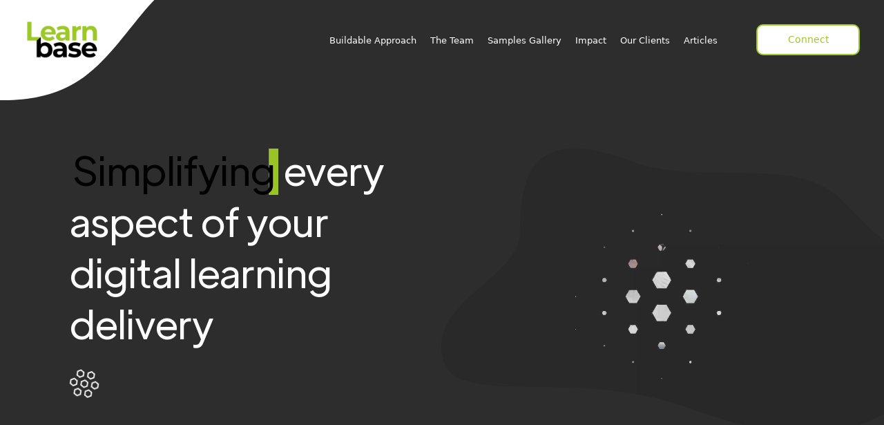

--- FILE ---
content_type: text/html; charset=UTF-8
request_url: https://learnbase.com/
body_size: 24217
content:
<!doctype html>
<html dir="ltr" lang="en-US" prefix="og: https://ogp.me/ns#" prefix="og: http://ogp.me/ns# fb: http://ogp.me/ns/fb# website: http://ogp.me/ns/website#">
<head>
	<meta charset="UTF-8">
	<meta name="viewport" content="width=device-width, initial-scale=1">
	<link rel="profile" href="https://gmpg.org/xfn/11">
	
		<!-- All in One SEO 4.9.3 - aioseo.com -->
	<meta name="robots" content="max-image-preview:large" />
	<link rel="canonical" href="https://learnbase.com/" />
	<meta name="generator" content="All in One SEO (AIOSEO) 4.9.3" />
		<meta property="og:locale" content="en_US" />
		<meta property="og:site_name" content="Learnbase - Simplifying every aspect of your digital learning delivery." />
		<meta property="og:type" content="website" />
		<meta property="og:title" content="Home - Learnbase" />
		<meta property="og:url" content="https://learnbase.com/" />
		<meta name="twitter:card" content="summary_large_image" />
		<meta name="twitter:title" content="Home - Learnbase" />
		<script type="application/ld+json" class="aioseo-schema">
			{"@context":"https:\/\/schema.org","@graph":[{"@type":"BreadcrumbList","@id":"https:\/\/learnbase.com\/#breadcrumblist","itemListElement":[{"@type":"ListItem","@id":"https:\/\/learnbase.com#listItem","position":1,"name":"Home"}]},{"@type":"Organization","@id":"https:\/\/learnbase.com\/#organization","name":"Learnbase","description":"Simplifying every aspect of your digital learning delivery.","url":"https:\/\/learnbase.com\/"},{"@type":"WebPage","@id":"https:\/\/learnbase.com\/#webpage","url":"https:\/\/learnbase.com\/","name":"Home - Learnbase","inLanguage":"en-US","isPartOf":{"@id":"https:\/\/learnbase.com\/#website"},"breadcrumb":{"@id":"https:\/\/learnbase.com\/#breadcrumblist"},"datePublished":"2022-01-31T15:00:54+00:00","dateModified":"2025-09-19T04:56:54+00:00"},{"@type":"WebSite","@id":"https:\/\/learnbase.com\/#website","url":"https:\/\/learnbase.com\/","name":"Learnbase","description":"Simplifying every aspect of your digital learning delivery.","inLanguage":"en-US","publisher":{"@id":"https:\/\/learnbase.com\/#organization"}}]}
		</script>
		<!-- All in One SEO -->


	<!-- This site is optimized with the Yoast SEO plugin v26.8 - https://yoast.com/product/yoast-seo-wordpress/ -->
	<title>Home - Learnbase</title>
	<meta name="description" content="Learnbase brings together best practice teaching with great technology and design for social impact organizations doing educational outreach." />
	<link rel="canonical" href="https://learnbase.com/" />
	<meta property="og:locale" content="en_US" />
	<meta property="og:type" content="website" />
	<meta property="og:title" content="Home-Learnbase" />
	<meta property="og:description" content="Learnbase brings together best practice teaching with great technology and design for social impact organizations doing educational outreach." />
	<meta property="og:url" content="https://learnbase.com/" />
	<meta property="og:site_name" content="Learnbase" />
	<meta property="article:modified_time" content="2025-09-19T04:56:54+00:00" />
	<meta property="og:image" content="https://learnbase.com/wp-content/uploads/2022/09/Untitled-2.jpg" />
	<meta property="og:image:width" content="1200" />
	<meta property="og:image:height" content="630" />
	<meta property="og:image:type" content="image/jpeg" />
	<meta name="twitter:card" content="summary_large_image" />
	<meta name="twitter:title" content="Home-Learnbase" />
	<meta name="twitter:description" content="Learnbase brings together best practice teaching with great technology and design for social impact organizations doing educational outreach." />
	<meta name="twitter:image" content="https://learnbase.com/wp-content/uploads/2022/09/Untitled-2.jpg" />
	<script type="application/ld+json" class="yoast-schema-graph">{"@context":"https://schema.org","@graph":[{"@type":"WebPage","@id":"https://learnbase.com/","url":"https://learnbase.com/","name":"Home - Learnbase","isPartOf":{"@id":"https://learnbase.com/#website"},"datePublished":"2022-01-31T15:00:54+00:00","dateModified":"2025-09-19T04:56:54+00:00","description":"Learnbase brings together best practice teaching with great technology and design for social impact organizations doing educational outreach.","breadcrumb":{"@id":"https://learnbase.com/#breadcrumb"},"inLanguage":"en-US","potentialAction":[{"@type":"ReadAction","target":["https://learnbase.com/"]}]},{"@type":"BreadcrumbList","@id":"https://learnbase.com/#breadcrumb","itemListElement":[{"@type":"ListItem","position":1,"name":"Home"}]},{"@type":"WebSite","@id":"https://learnbase.com/#website","url":"https://learnbase.com/","name":"Learnbase","description":"Simplifying every aspect of your digital learning delivery.","potentialAction":[{"@type":"SearchAction","target":{"@type":"EntryPoint","urlTemplate":"https://learnbase.com/?s={search_term_string}"},"query-input":{"@type":"PropertyValueSpecification","valueRequired":true,"valueName":"search_term_string"}}],"inLanguage":"en-US"}]}</script>
	<!-- / Yoast SEO plugin. -->


<link rel='dns-prefetch' href='//unpkg.com' />
<link rel='dns-prefetch' href='//cdn.jsdelivr.net' />
<link rel='dns-prefetch' href='//cdnjs.cloudflare.com' />
<link rel="alternate" type="application/rss+xml" title="Learnbase &raquo; Feed" href="https://learnbase.com/feed/" />
<link rel="alternate" type="application/rss+xml" title="Learnbase &raquo; Comments Feed" href="https://learnbase.com/comments/feed/" />
<link rel="alternate" title="oEmbed (JSON)" type="application/json+oembed" href="https://learnbase.com/wp-json/oembed/1.0/embed?url=https%3A%2F%2Flearnbase.com%2F" />
<link rel="alternate" title="oEmbed (XML)" type="text/xml+oembed" href="https://learnbase.com/wp-json/oembed/1.0/embed?url=https%3A%2F%2Flearnbase.com%2F&#038;format=xml" />
		<!-- This site uses the Google Analytics by MonsterInsights plugin v9.11.1 - Using Analytics tracking - https://www.monsterinsights.com/ -->
							<script src="//www.googletagmanager.com/gtag/js?id=G-BW4V6Q8DT4"  data-cfasync="false" data-wpfc-render="false" async></script>
			<script data-cfasync="false" data-wpfc-render="false">
				var mi_version = '9.11.1';
				var mi_track_user = true;
				var mi_no_track_reason = '';
								var MonsterInsightsDefaultLocations = {"page_location":"https:\/\/learnbase.com\/"};
								if ( typeof MonsterInsightsPrivacyGuardFilter === 'function' ) {
					var MonsterInsightsLocations = (typeof MonsterInsightsExcludeQuery === 'object') ? MonsterInsightsPrivacyGuardFilter( MonsterInsightsExcludeQuery ) : MonsterInsightsPrivacyGuardFilter( MonsterInsightsDefaultLocations );
				} else {
					var MonsterInsightsLocations = (typeof MonsterInsightsExcludeQuery === 'object') ? MonsterInsightsExcludeQuery : MonsterInsightsDefaultLocations;
				}

								var disableStrs = [
										'ga-disable-G-BW4V6Q8DT4',
									];

				/* Function to detect opted out users */
				function __gtagTrackerIsOptedOut() {
					for (var index = 0; index < disableStrs.length; index++) {
						if (document.cookie.indexOf(disableStrs[index] + '=true') > -1) {
							return true;
						}
					}

					return false;
				}

				/* Disable tracking if the opt-out cookie exists. */
				if (__gtagTrackerIsOptedOut()) {
					for (var index = 0; index < disableStrs.length; index++) {
						window[disableStrs[index]] = true;
					}
				}

				/* Opt-out function */
				function __gtagTrackerOptout() {
					for (var index = 0; index < disableStrs.length; index++) {
						document.cookie = disableStrs[index] + '=true; expires=Thu, 31 Dec 2099 23:59:59 UTC; path=/';
						window[disableStrs[index]] = true;
					}
				}

				if ('undefined' === typeof gaOptout) {
					function gaOptout() {
						__gtagTrackerOptout();
					}
				}
								window.dataLayer = window.dataLayer || [];

				window.MonsterInsightsDualTracker = {
					helpers: {},
					trackers: {},
				};
				if (mi_track_user) {
					function __gtagDataLayer() {
						dataLayer.push(arguments);
					}

					function __gtagTracker(type, name, parameters) {
						if (!parameters) {
							parameters = {};
						}

						if (parameters.send_to) {
							__gtagDataLayer.apply(null, arguments);
							return;
						}

						if (type === 'event') {
														parameters.send_to = monsterinsights_frontend.v4_id;
							var hookName = name;
							if (typeof parameters['event_category'] !== 'undefined') {
								hookName = parameters['event_category'] + ':' + name;
							}

							if (typeof MonsterInsightsDualTracker.trackers[hookName] !== 'undefined') {
								MonsterInsightsDualTracker.trackers[hookName](parameters);
							} else {
								__gtagDataLayer('event', name, parameters);
							}
							
						} else {
							__gtagDataLayer.apply(null, arguments);
						}
					}

					__gtagTracker('js', new Date());
					__gtagTracker('set', {
						'developer_id.dZGIzZG': true,
											});
					if ( MonsterInsightsLocations.page_location ) {
						__gtagTracker('set', MonsterInsightsLocations);
					}
										__gtagTracker('config', 'G-BW4V6Q8DT4', {"forceSSL":"true","link_attribution":"true"} );
										window.gtag = __gtagTracker;										(function () {
						/* https://developers.google.com/analytics/devguides/collection/analyticsjs/ */
						/* ga and __gaTracker compatibility shim. */
						var noopfn = function () {
							return null;
						};
						var newtracker = function () {
							return new Tracker();
						};
						var Tracker = function () {
							return null;
						};
						var p = Tracker.prototype;
						p.get = noopfn;
						p.set = noopfn;
						p.send = function () {
							var args = Array.prototype.slice.call(arguments);
							args.unshift('send');
							__gaTracker.apply(null, args);
						};
						var __gaTracker = function () {
							var len = arguments.length;
							if (len === 0) {
								return;
							}
							var f = arguments[len - 1];
							if (typeof f !== 'object' || f === null || typeof f.hitCallback !== 'function') {
								if ('send' === arguments[0]) {
									var hitConverted, hitObject = false, action;
									if ('event' === arguments[1]) {
										if ('undefined' !== typeof arguments[3]) {
											hitObject = {
												'eventAction': arguments[3],
												'eventCategory': arguments[2],
												'eventLabel': arguments[4],
												'value': arguments[5] ? arguments[5] : 1,
											}
										}
									}
									if ('pageview' === arguments[1]) {
										if ('undefined' !== typeof arguments[2]) {
											hitObject = {
												'eventAction': 'page_view',
												'page_path': arguments[2],
											}
										}
									}
									if (typeof arguments[2] === 'object') {
										hitObject = arguments[2];
									}
									if (typeof arguments[5] === 'object') {
										Object.assign(hitObject, arguments[5]);
									}
									if ('undefined' !== typeof arguments[1].hitType) {
										hitObject = arguments[1];
										if ('pageview' === hitObject.hitType) {
											hitObject.eventAction = 'page_view';
										}
									}
									if (hitObject) {
										action = 'timing' === arguments[1].hitType ? 'timing_complete' : hitObject.eventAction;
										hitConverted = mapArgs(hitObject);
										__gtagTracker('event', action, hitConverted);
									}
								}
								return;
							}

							function mapArgs(args) {
								var arg, hit = {};
								var gaMap = {
									'eventCategory': 'event_category',
									'eventAction': 'event_action',
									'eventLabel': 'event_label',
									'eventValue': 'event_value',
									'nonInteraction': 'non_interaction',
									'timingCategory': 'event_category',
									'timingVar': 'name',
									'timingValue': 'value',
									'timingLabel': 'event_label',
									'page': 'page_path',
									'location': 'page_location',
									'title': 'page_title',
									'referrer' : 'page_referrer',
								};
								for (arg in args) {
																		if (!(!args.hasOwnProperty(arg) || !gaMap.hasOwnProperty(arg))) {
										hit[gaMap[arg]] = args[arg];
									} else {
										hit[arg] = args[arg];
									}
								}
								return hit;
							}

							try {
								f.hitCallback();
							} catch (ex) {
							}
						};
						__gaTracker.create = newtracker;
						__gaTracker.getByName = newtracker;
						__gaTracker.getAll = function () {
							return [];
						};
						__gaTracker.remove = noopfn;
						__gaTracker.loaded = true;
						window['__gaTracker'] = __gaTracker;
					})();
									} else {
										console.log("");
					(function () {
						function __gtagTracker() {
							return null;
						}

						window['__gtagTracker'] = __gtagTracker;
						window['gtag'] = __gtagTracker;
					})();
									}
			</script>
							<!-- / Google Analytics by MonsterInsights -->
		<style id='wp-img-auto-sizes-contain-inline-css'>
img:is([sizes=auto i],[sizes^="auto," i]){contain-intrinsic-size:3000px 1500px}
/*# sourceURL=wp-img-auto-sizes-contain-inline-css */
</style>
<link rel='stylesheet' id='bdt-uikit-css' href='https://learnbase.com/wp-content/plugins/bdthemes-element-pack/assets/css/bdt-uikit.css?ver=3.15.1' media='all' />
<link rel='stylesheet' id='ep-helper-css' href='https://learnbase.com/wp-content/plugins/bdthemes-element-pack/assets/css/ep-helper.css?ver=7.2.0' media='all' />
<style id='wp-emoji-styles-inline-css'>

	img.wp-smiley, img.emoji {
		display: inline !important;
		border: none !important;
		box-shadow: none !important;
		height: 1em !important;
		width: 1em !important;
		margin: 0 0.07em !important;
		vertical-align: -0.1em !important;
		background: none !important;
		padding: 0 !important;
	}
/*# sourceURL=wp-emoji-styles-inline-css */
</style>
<style id='classic-theme-styles-inline-css'>
/*! This file is auto-generated */
.wp-block-button__link{color:#fff;background-color:#32373c;border-radius:9999px;box-shadow:none;text-decoration:none;padding:calc(.667em + 2px) calc(1.333em + 2px);font-size:1.125em}.wp-block-file__button{background:#32373c;color:#fff;text-decoration:none}
/*# sourceURL=/wp-includes/css/classic-themes.min.css */
</style>
<link rel='stylesheet' id='betterdocs-blocks-category-slate-layout-css' href='https://learnbase.com/wp-content/plugins/betterdocs/assets/blocks/category-slate-layout/default.css?ver=4.3.6' media='all' />
<link rel='stylesheet' id='aioseo/css/src/vue/standalone/blocks/table-of-contents/global.scss-css' href='https://learnbase.com/wp-content/plugins/all-in-one-seo-pack/dist/Lite/assets/css/table-of-contents/global.e90f6d47.css?ver=4.9.3' media='all' />
<style id='global-styles-inline-css'>
:root{--wp--preset--aspect-ratio--square: 1;--wp--preset--aspect-ratio--4-3: 4/3;--wp--preset--aspect-ratio--3-4: 3/4;--wp--preset--aspect-ratio--3-2: 3/2;--wp--preset--aspect-ratio--2-3: 2/3;--wp--preset--aspect-ratio--16-9: 16/9;--wp--preset--aspect-ratio--9-16: 9/16;--wp--preset--color--black: #000000;--wp--preset--color--cyan-bluish-gray: #abb8c3;--wp--preset--color--white: #ffffff;--wp--preset--color--pale-pink: #f78da7;--wp--preset--color--vivid-red: #cf2e2e;--wp--preset--color--luminous-vivid-orange: #ff6900;--wp--preset--color--luminous-vivid-amber: #fcb900;--wp--preset--color--light-green-cyan: #7bdcb5;--wp--preset--color--vivid-green-cyan: #00d084;--wp--preset--color--pale-cyan-blue: #8ed1fc;--wp--preset--color--vivid-cyan-blue: #0693e3;--wp--preset--color--vivid-purple: #9b51e0;--wp--preset--gradient--vivid-cyan-blue-to-vivid-purple: linear-gradient(135deg,rgb(6,147,227) 0%,rgb(155,81,224) 100%);--wp--preset--gradient--light-green-cyan-to-vivid-green-cyan: linear-gradient(135deg,rgb(122,220,180) 0%,rgb(0,208,130) 100%);--wp--preset--gradient--luminous-vivid-amber-to-luminous-vivid-orange: linear-gradient(135deg,rgb(252,185,0) 0%,rgb(255,105,0) 100%);--wp--preset--gradient--luminous-vivid-orange-to-vivid-red: linear-gradient(135deg,rgb(255,105,0) 0%,rgb(207,46,46) 100%);--wp--preset--gradient--very-light-gray-to-cyan-bluish-gray: linear-gradient(135deg,rgb(238,238,238) 0%,rgb(169,184,195) 100%);--wp--preset--gradient--cool-to-warm-spectrum: linear-gradient(135deg,rgb(74,234,220) 0%,rgb(151,120,209) 20%,rgb(207,42,186) 40%,rgb(238,44,130) 60%,rgb(251,105,98) 80%,rgb(254,248,76) 100%);--wp--preset--gradient--blush-light-purple: linear-gradient(135deg,rgb(255,206,236) 0%,rgb(152,150,240) 100%);--wp--preset--gradient--blush-bordeaux: linear-gradient(135deg,rgb(254,205,165) 0%,rgb(254,45,45) 50%,rgb(107,0,62) 100%);--wp--preset--gradient--luminous-dusk: linear-gradient(135deg,rgb(255,203,112) 0%,rgb(199,81,192) 50%,rgb(65,88,208) 100%);--wp--preset--gradient--pale-ocean: linear-gradient(135deg,rgb(255,245,203) 0%,rgb(182,227,212) 50%,rgb(51,167,181) 100%);--wp--preset--gradient--electric-grass: linear-gradient(135deg,rgb(202,248,128) 0%,rgb(113,206,126) 100%);--wp--preset--gradient--midnight: linear-gradient(135deg,rgb(2,3,129) 0%,rgb(40,116,252) 100%);--wp--preset--font-size--small: 13px;--wp--preset--font-size--medium: 20px;--wp--preset--font-size--large: 36px;--wp--preset--font-size--x-large: 42px;--wp--preset--spacing--20: 0.44rem;--wp--preset--spacing--30: 0.67rem;--wp--preset--spacing--40: 1rem;--wp--preset--spacing--50: 1.5rem;--wp--preset--spacing--60: 2.25rem;--wp--preset--spacing--70: 3.38rem;--wp--preset--spacing--80: 5.06rem;--wp--preset--shadow--natural: 6px 6px 9px rgba(0, 0, 0, 0.2);--wp--preset--shadow--deep: 12px 12px 50px rgba(0, 0, 0, 0.4);--wp--preset--shadow--sharp: 6px 6px 0px rgba(0, 0, 0, 0.2);--wp--preset--shadow--outlined: 6px 6px 0px -3px rgb(255, 255, 255), 6px 6px rgb(0, 0, 0);--wp--preset--shadow--crisp: 6px 6px 0px rgb(0, 0, 0);}:where(.is-layout-flex){gap: 0.5em;}:where(.is-layout-grid){gap: 0.5em;}body .is-layout-flex{display: flex;}.is-layout-flex{flex-wrap: wrap;align-items: center;}.is-layout-flex > :is(*, div){margin: 0;}body .is-layout-grid{display: grid;}.is-layout-grid > :is(*, div){margin: 0;}:where(.wp-block-columns.is-layout-flex){gap: 2em;}:where(.wp-block-columns.is-layout-grid){gap: 2em;}:where(.wp-block-post-template.is-layout-flex){gap: 1.25em;}:where(.wp-block-post-template.is-layout-grid){gap: 1.25em;}.has-black-color{color: var(--wp--preset--color--black) !important;}.has-cyan-bluish-gray-color{color: var(--wp--preset--color--cyan-bluish-gray) !important;}.has-white-color{color: var(--wp--preset--color--white) !important;}.has-pale-pink-color{color: var(--wp--preset--color--pale-pink) !important;}.has-vivid-red-color{color: var(--wp--preset--color--vivid-red) !important;}.has-luminous-vivid-orange-color{color: var(--wp--preset--color--luminous-vivid-orange) !important;}.has-luminous-vivid-amber-color{color: var(--wp--preset--color--luminous-vivid-amber) !important;}.has-light-green-cyan-color{color: var(--wp--preset--color--light-green-cyan) !important;}.has-vivid-green-cyan-color{color: var(--wp--preset--color--vivid-green-cyan) !important;}.has-pale-cyan-blue-color{color: var(--wp--preset--color--pale-cyan-blue) !important;}.has-vivid-cyan-blue-color{color: var(--wp--preset--color--vivid-cyan-blue) !important;}.has-vivid-purple-color{color: var(--wp--preset--color--vivid-purple) !important;}.has-black-background-color{background-color: var(--wp--preset--color--black) !important;}.has-cyan-bluish-gray-background-color{background-color: var(--wp--preset--color--cyan-bluish-gray) !important;}.has-white-background-color{background-color: var(--wp--preset--color--white) !important;}.has-pale-pink-background-color{background-color: var(--wp--preset--color--pale-pink) !important;}.has-vivid-red-background-color{background-color: var(--wp--preset--color--vivid-red) !important;}.has-luminous-vivid-orange-background-color{background-color: var(--wp--preset--color--luminous-vivid-orange) !important;}.has-luminous-vivid-amber-background-color{background-color: var(--wp--preset--color--luminous-vivid-amber) !important;}.has-light-green-cyan-background-color{background-color: var(--wp--preset--color--light-green-cyan) !important;}.has-vivid-green-cyan-background-color{background-color: var(--wp--preset--color--vivid-green-cyan) !important;}.has-pale-cyan-blue-background-color{background-color: var(--wp--preset--color--pale-cyan-blue) !important;}.has-vivid-cyan-blue-background-color{background-color: var(--wp--preset--color--vivid-cyan-blue) !important;}.has-vivid-purple-background-color{background-color: var(--wp--preset--color--vivid-purple) !important;}.has-black-border-color{border-color: var(--wp--preset--color--black) !important;}.has-cyan-bluish-gray-border-color{border-color: var(--wp--preset--color--cyan-bluish-gray) !important;}.has-white-border-color{border-color: var(--wp--preset--color--white) !important;}.has-pale-pink-border-color{border-color: var(--wp--preset--color--pale-pink) !important;}.has-vivid-red-border-color{border-color: var(--wp--preset--color--vivid-red) !important;}.has-luminous-vivid-orange-border-color{border-color: var(--wp--preset--color--luminous-vivid-orange) !important;}.has-luminous-vivid-amber-border-color{border-color: var(--wp--preset--color--luminous-vivid-amber) !important;}.has-light-green-cyan-border-color{border-color: var(--wp--preset--color--light-green-cyan) !important;}.has-vivid-green-cyan-border-color{border-color: var(--wp--preset--color--vivid-green-cyan) !important;}.has-pale-cyan-blue-border-color{border-color: var(--wp--preset--color--pale-cyan-blue) !important;}.has-vivid-cyan-blue-border-color{border-color: var(--wp--preset--color--vivid-cyan-blue) !important;}.has-vivid-purple-border-color{border-color: var(--wp--preset--color--vivid-purple) !important;}.has-vivid-cyan-blue-to-vivid-purple-gradient-background{background: var(--wp--preset--gradient--vivid-cyan-blue-to-vivid-purple) !important;}.has-light-green-cyan-to-vivid-green-cyan-gradient-background{background: var(--wp--preset--gradient--light-green-cyan-to-vivid-green-cyan) !important;}.has-luminous-vivid-amber-to-luminous-vivid-orange-gradient-background{background: var(--wp--preset--gradient--luminous-vivid-amber-to-luminous-vivid-orange) !important;}.has-luminous-vivid-orange-to-vivid-red-gradient-background{background: var(--wp--preset--gradient--luminous-vivid-orange-to-vivid-red) !important;}.has-very-light-gray-to-cyan-bluish-gray-gradient-background{background: var(--wp--preset--gradient--very-light-gray-to-cyan-bluish-gray) !important;}.has-cool-to-warm-spectrum-gradient-background{background: var(--wp--preset--gradient--cool-to-warm-spectrum) !important;}.has-blush-light-purple-gradient-background{background: var(--wp--preset--gradient--blush-light-purple) !important;}.has-blush-bordeaux-gradient-background{background: var(--wp--preset--gradient--blush-bordeaux) !important;}.has-luminous-dusk-gradient-background{background: var(--wp--preset--gradient--luminous-dusk) !important;}.has-pale-ocean-gradient-background{background: var(--wp--preset--gradient--pale-ocean) !important;}.has-electric-grass-gradient-background{background: var(--wp--preset--gradient--electric-grass) !important;}.has-midnight-gradient-background{background: var(--wp--preset--gradient--midnight) !important;}.has-small-font-size{font-size: var(--wp--preset--font-size--small) !important;}.has-medium-font-size{font-size: var(--wp--preset--font-size--medium) !important;}.has-large-font-size{font-size: var(--wp--preset--font-size--large) !important;}.has-x-large-font-size{font-size: var(--wp--preset--font-size--x-large) !important;}
:where(.wp-block-post-template.is-layout-flex){gap: 1.25em;}:where(.wp-block-post-template.is-layout-grid){gap: 1.25em;}
:where(.wp-block-term-template.is-layout-flex){gap: 1.25em;}:where(.wp-block-term-template.is-layout-grid){gap: 1.25em;}
:where(.wp-block-columns.is-layout-flex){gap: 2em;}:where(.wp-block-columns.is-layout-grid){gap: 2em;}
:root :where(.wp-block-pullquote){font-size: 1.5em;line-height: 1.6;}
/*# sourceURL=global-styles-inline-css */
</style>
<link rel='stylesheet' id='f12-cf7-captcha-style-css' href='https://learnbase.com/wp-content/plugins/captcha-for-contact-form-7/core/assets/f12-cf7-captcha.css?ver=6.9' media='all' />
<link rel='stylesheet' id='powertip-css' href='https://learnbase.com/wp-content/plugins/devvn-image-hotspot/frontend/css/jquery.powertip.min.css?ver=1.2.0' media='all' />
<link rel='stylesheet' id='maps-points-css' href='https://learnbase.com/wp-content/plugins/devvn-image-hotspot/frontend/css/maps_points.css?ver=1.3.0' media='all' />
<style id='dominant-color-styles-inline-css'>
img[data-dominant-color]:not(.has-transparency) { background-color: var(--dominant-color); }
/*# sourceURL=dominant-color-styles-inline-css */
</style>
<link rel='stylesheet' id='SFSImainCss-css' href='https://learnbase.com/wp-content/plugins/ultimate-social-media-icons/css/sfsi-style.css?ver=2.9.6' media='all' />
<link rel='stylesheet' id='h5p-plugin-styles-css' href='https://learnbase.com/wp-content/plugins/h5p/h5p-php-library/styles/h5p.css?ver=1.16.2' media='all' />
<link rel='stylesheet' id='learnbase-style-css' href='https://learnbase.com/wp-content/themes/learnbase_dev/style.css?ver=1.0.0' media='all' />
<link rel='stylesheet' id='learnbase-font-css-css' href='https://cdn.jsdelivr.net/npm/@xz/fonts@1/serve/plus-jakarta-display.min.css?ver=6.9' media='all' />
<link rel='stylesheet' id='learnbase-font-awesome-css-css' href='https://cdnjs.cloudflare.com/ajax/libs/font-awesome/4.7.0/css/font-awesome.min.css?ver=6.9' media='all' />
<link rel='stylesheet' id='learnbase-swiper-css-css' href='https://learnbase.com/wp-content/themes/learnbase_dev/app/css/swiper-bundle.min.css?ver=6.9' media='all' />
<link rel='stylesheet' id='learnbase-aos-css-css' href='https://unpkg.com/aos@2.3.1/dist/aos.css?ver=6.9' media='all' />
<link rel='stylesheet' id='learnbase-app-css-css' href='https://learnbase.com/wp-content/themes/learnbase_dev/app/css/style.css?ver=6.9' media='all' />
<link rel='stylesheet' id='betterdocs-elementor-editor-css' href='https://learnbase.com/wp-content/plugins/betterdocs/assets/elementor/css/betterdocs-el-edit.css?ver=4.3.6' media='all' />
<style id='hide_field_class_style-inline-css'>
.cfef-hidden, .cfefp-hidden-step-field{
					 display: none !important;
			 }
/*# sourceURL=hide_field_class_style-inline-css */
</style>
<link rel='stylesheet' id='elementor-icons-css' href='https://learnbase.com/wp-content/plugins/elementor/assets/lib/eicons/css/elementor-icons.min.css?ver=5.46.0' media='all' />
<link rel='stylesheet' id='elementor-frontend-css' href='https://learnbase.com/wp-content/plugins/elementor/assets/css/frontend.min.css?ver=3.34.4' media='all' />
<link rel='stylesheet' id='elementor-post-75172-css' href='https://learnbase.com/wp-content/uploads/elementor/css/post-75172.css?ver=1769847043' media='all' />
<link rel='stylesheet' id='elementor-post-6-css' href='https://learnbase.com/wp-content/uploads/elementor/css/post-6.css?ver=1769847222' media='all' />
<link rel='stylesheet' id='eael-general-css' href='https://learnbase.com/wp-content/plugins/essential-addons-for-elementor-lite/assets/front-end/css/view/general.min.css?ver=6.5.9' media='all' />
<link rel='stylesheet' id='elementor-gf-local-roboto-css' href='https://learnbase.com/wp-content/uploads/elementor/google-fonts/css/roboto.css?ver=1742224040' media='all' />
<link rel='stylesheet' id='elementor-gf-local-robotoslab-css' href='https://learnbase.com/wp-content/uploads/elementor/google-fonts/css/robotoslab.css?ver=1742224043' media='all' />
<script src="https://learnbase.com/wp-content/plugins/google-analytics-for-wordpress/assets/js/frontend-gtag.min.js?ver=9.11.1" id="monsterinsights-frontend-script-js" async data-wp-strategy="async" type="a084ca724aa57b0585877e1a-text/javascript"></script>
<script data-cfasync="false" data-wpfc-render="false" id='monsterinsights-frontend-script-js-extra'>var monsterinsights_frontend = {"js_events_tracking":"true","download_extensions":"doc,pdf,ppt,zip,xls,docx,pptx,xlsx","inbound_paths":"[{\"path\":\"\\\/go\\\/\",\"label\":\"affiliate\"},{\"path\":\"\\\/recommend\\\/\",\"label\":\"affiliate\"}]","home_url":"https:\/\/learnbase.com","hash_tracking":"false","v4_id":"G-BW4V6Q8DT4"};</script>
<script src="https://learnbase.com/wp-includes/js/jquery/jquery.min.js?ver=3.7.1" id="jquery-core-js" type="a084ca724aa57b0585877e1a-text/javascript"></script>
<script src="https://learnbase.com/wp-includes/js/jquery/jquery-migrate.min.js?ver=3.4.1" id="jquery-migrate-js" type="a084ca724aa57b0585877e1a-text/javascript"></script>
<link rel="https://api.w.org/" href="https://learnbase.com/wp-json/" /><link rel="alternate" title="JSON" type="application/json" href="https://learnbase.com/wp-json/wp/v2/pages/6" /><link rel="EditURI" type="application/rsd+xml" title="RSD" href="https://learnbase.com/xmlrpc.php?rsd" />
<meta name="generator" content="WordPress 6.9" />
<link rel='shortlink' href='https://learnbase.com/' />


<!-- Open Graph data is managed by Alex MacArthur's Complete Open Graph plugin. (v3.4.5) -->
<!-- https://wordpress.org/plugins/complete-open-graph/ -->
<meta property='og:site_name' content='Learnbase' />
<meta property='og:url' content='https://learnbase.com/' />
<meta property='og:locale' content='en_US' />
<meta property='og:description' content='Learnbase brings together deep learning expertise, creativity and technology for social impact and health organizations. ' />
<meta property='og:title' content='Home-Learnbase' />
<meta property='og:type' content='website' />
<meta property='og:image' content='https://learnbase.com/wp-content/uploads/2022/09/Untitled-2.jpg' />
<meta property='og:image:width' content='1200' />
<meta property='og:image:height' content='630' />
<meta name='twitter:card' content='summary' />
<meta name='twitter:title' content='Home-Learnbase' />
<meta name='twitter:image' content='https://learnbase.com/wp-content/uploads/2022/09/Untitled-2.jpg' />
<meta name='twitter:description' content='Learnbase brings together deep learning expertise, creativity and technology for social impact and health organizations. ' />
<!-- End Complete Open Graph. | 0.0018961429595947s -->

<!-- start Simple Custom CSS and JS -->
 

<script type="a084ca724aa57b0585877e1a-text/javascript">
document.addEventListener('DOMContentLoaded', function () {
  const num1 = Math.floor(Math.random() * 10);
  const num2 = Math.floor(Math.random() * 10);
  const question = `What is ${num1} + ${num2}?`;
  const answer = num1 + num2;

  // Set the question in the HTML widget
  const questionElement = document.getElementById('captcha-question');
  if (questionElement) {
    questionElement.textContent = question;
  }

  // Set the expected answer in the hidden field
  const expectedField = document.querySelector('input[name="captcha_expected"]');
  if (expectedField) {
    expectedField.value = answer;
  }

  // Intercept form submission
  const form = document.querySelector('.elementor-form');
  if (form) {
    form.addEventListener('submit', function (e) {
      const userAnswer = parseInt(document.querySelector('input[name="captcha_input"]').value);
      const expectedAnswer = parseInt(expectedField.value);

      if (userAnswer !== expectedAnswer) {
        e.preventDefault();
        alert("Incorrect CAPTCHA answer. Please try again.");
      }
    });
  }
});
</script>


<!-- end Simple Custom CSS and JS -->
<!-- start Simple Custom CSS and JS -->
<style>
:root {
	--color-brand: #9cc828ff;
	--color-text: #2D2D2Dff;
}

.docs-template .elementor-widget ul, .vln-lib-course-content ul {
	list-style-type: disc;
	padding-left: 15px;
	line-height: 1.8;
	padding-bottom: 30px;
}

#page .betterdocs-wrapper.betterdocs-single-wrapper,
.docs-template .site-header + div {
    padding-top: 130px;
}

#page .sticky-toc-container.toc-sticky {
    padding-top: 130px;
}

.site-header.sticky + div .betterdocs-content-area {
	padding-top: 400px !important;
}

.betterdocs-content-area ul {
    margin: 30px 20px;
    line-height: 1.5;
}

#page .betterdocs-entry-header {
	margin-top: 0;
}

#page section#vln-library-post  div#vln-lib-content iframe.storyline {
	height: 589px !important;
	box-shadow: rgba(99, 99, 99, 0.2) 0px 2px 8px 0px;
    margin-bottom: 25px;
}

@media screen and (max-width: 767px) {
	#page .betterdocs-wrapper.betterdocs-single-wrapper,
	.docs-template .site-header + div {
		padding-top: 45px;
	}
	#page section#vln-library-post  div#vln-lib-content iframe.storyline {
		height: 200px !important;
	}
}

#page section#vln-library-post.v2 .vln_complete_checkbox {
    background: #FFF !important;	
    padding: 10px;
}

#page section#vln-library-post.v2 #complete-course + label {
    color: var(--color-text) !important;
}

#page section#vln-library-post.v2 button#copy-share-link {
    display: block !important;
	margin: 20px 0;
	border: 2px solid var(--color-brand) !important;
	background-image: url('/wp-content/uploads/2024/08/copy-green.svg');
} 

section#vln-library-post.v2 .vln_progress_wrapper {
    padding: 10px 35px !important;
}

.vln_progress_wrapper #course_bar_text {
	    padding: 10px 0;
}

section#vln-library-post.v2 .vln_progress_wrapper * {
    color: #FFF;
}

#page section#vln-library-post.v2 div#vln-lib-header.tmpl_top_tab p.vln-lib-inner-desc {
    margin: 20px auto 20px;
	color: var(--color-text) !important;
}

#page section#vln-library-post.v2 div#vln-lib-header.tmpl_top_tab,
#page section#vln-library-post.v2 .vln-lib-footer {
    background: var(--color-brand) !important;
}

#page section#vln-library-post.v2 .vln-lib-footer { 
	padding: 10px;
}

#page section#vln-library-post.v2 div#vln-lib-header .vln-tab-list .vln-tab-item {
    background: transparent !important;
    color: var(--color-text) !important;
	border-radius: 12px !important;
	border: solid 2px #FFF !important;
}

#page section#vln-library-post.v2 div#vln-lib-header .vln-lib-header-content .vln-lib-title {
    padding-top: 0;
}

#page section#vln-library-post.v2 div#vln-lib-header .vln-tab-list .vln-tab-item:hover, 
#page section#vln-library-post.v2 div#vln-lib-header .vln-tab-list .vln-tab-item.active {
	background: #FFF !important;
}

#page section#vln-library-post.v2 div#vln-lib-header .vln-tab-list .vln-tab-item:hover h3, 
#page section#vln-library-post.v2 div#vln-lib-header .vln-tab-list .vln-tab-item.active h3 {
	color: var(--color-text) !important;
}

#page section#vln-library-post.v2 .vln-lin-header-tab {
	padding-bottom: 20px;
}

#page section#vln-library-post.v2 div#vln-lib-header .vln-lib-course-item:nth-child(4) {
    margin-bottom: 0;
}

#page section#vln-library-post.v2 div#vln-lib-header .vln-lib-course-item h4 {
    padding: 7px 12px;
	margin: auto;
	line-height: 1.3;
	margin: 0;
}

#page #vln-category-desc {
	padding-top: 20px;
	line-height: 1;
}

#page #vln-category-desc:empty {
	display: none;
}

#page section#vln-library-post div#vln-lib-header .vln-tab-list .vln-tab-item h3,
#page section#vln-library-post.v2 div#vln-lib-header .vln-lib-course-item h4 {
	font-size: 14px;
}

#page section#vln-library-post.v2 div#vln-lib-content {
    padding: 20px !important;
}

#page section#vln-library-post.v2 div#vln-lib-header .vln-lib-courses-list {
    align-items: normal;
	padding: 20px 0 !important;
	gap: 20px;
}

#page section#vln-library-post div#vln-lib-header.tmpl_top_tab .heading-div  {
	min-height: 70px;
}

#page section#vln-library-post div#vln-lib-header .vln-tab-list {
    gap: 20px;
}

.site-header {
    background-color: #2D2D2D !important;
}

.site-header.sticky {
    z-index: 100;
}

section#vln-library-post.v2 div#vln-lib-header.tmpl_top_tab p.vln-lib-inner-desc {
    line-height: 1;
}

#page section#vln-library-post.v2 .vln-lib-footer .vln-footer-btn {
    color: var(--color-text) !important;
	min-width: 80px;
	justify-content: space-between;
	font-weight: 500;
}

section#vln-library-post.v2 div#vln-lib-header .vln-lib-course-item {
    max-height: 70px;
    width: 200px;
}

/* #page section#vln-library-post.v2 .vln-lib-footer .vln-footer-btn img {
   filter: invert(0%) sepia(0%) saturate(27%) hue-rotate(42deg) brightness(92%) contrast(106%) !important;
} */

@media screen and (min-width: 768px) {
	#page section#vln-library-post.v2 div#vln-lib-header .vln-tab-list .vln-tab-item {
		max-width: 30%;
	}
	#page section#vln-library-post.v2 p {
		line-height: 1.5;
		font-size: 1.12rem;
	}
}

@media screen and (max-width: 640px) {
    #page section#vln-library-post.v2 div#vln-lib-header .vln-lib-course-item {
		flex-basis: 120px;
	}
	#page section#vln-library-post.v2 div#vln-lib-header .vln-lib-course-item h4 {
		padding: 7px 10px;
	}
}

@media screen and (max-width: 900px) {
	#page section#vln-library-post.v2 div#vln-lib-header .vln-tab-list .vln-tab-item {
		height: 70px;
	}
}

#page section#vln-library-post.v2 .vln-lib-footer .vln-footer-btn:disabled {
    background: #cfcaca !important;
    border: 1px solid #cfcaca !important;
    color: #707070 !important;
}
</style>
<!-- end Simple Custom CSS and JS -->
<meta name="generator" content="dominant-color-images 1.2.0">
<meta name="follow.[base64]" content="c12BLwnQzk3Syt9Vw29y"/><meta name="generator" content="Elementor 3.34.4; features: additional_custom_breakpoints; settings: css_print_method-external, google_font-enabled, font_display-auto">
			<style>
				.e-con.e-parent:nth-of-type(n+4):not(.e-lazyloaded):not(.e-no-lazyload),
				.e-con.e-parent:nth-of-type(n+4):not(.e-lazyloaded):not(.e-no-lazyload) * {
					background-image: none !important;
				}
				@media screen and (max-height: 1024px) {
					.e-con.e-parent:nth-of-type(n+3):not(.e-lazyloaded):not(.e-no-lazyload),
					.e-con.e-parent:nth-of-type(n+3):not(.e-lazyloaded):not(.e-no-lazyload) * {
						background-image: none !important;
					}
				}
				@media screen and (max-height: 640px) {
					.e-con.e-parent:nth-of-type(n+2):not(.e-lazyloaded):not(.e-no-lazyload),
					.e-con.e-parent:nth-of-type(n+2):not(.e-lazyloaded):not(.e-no-lazyload) * {
						background-image: none !important;
					}
				}
			</style>
			<link rel="icon" href="https://learnbase.com/wp-content/uploads/2022/03/favicon-1.png" sizes="32x32" />
<link rel="icon" href="https://learnbase.com/wp-content/uploads/2022/03/favicon-1.png" sizes="192x192" />
<link rel="apple-touch-icon" href="https://learnbase.com/wp-content/uploads/2022/03/favicon-1.png" />
<meta name="msapplication-TileImage" content="https://learnbase.com/wp-content/uploads/2022/03/favicon-1.png" />
		<style id="wp-custom-css">
			@media (max-width: 767px) {
	.video-lesson-slider-sec .action-box-wrap .action-btns{
		display: none
	}
}

.our-client-sec .hexagon-icon {
    position: absolute;
    top: -115px;
    left: 2%;
}

/* RES NAV V2 */


/* .page-id-75371 .blog-banner-sec .bg-img img.img-fluid {
    transform: translateY(-20%);
}

.page-id-75371 .blog-banner-sec .content-box {
    top: 25%;
}

.page-id-75371 section.generic-page-sec {
    margin-top: -18%;
} */



/*
 * Custom CSS for FutureIQ Strategic Partnership Site
 * This file contains custom color variables and a few non-Tailwind specific styles.
 *
 * NOTE: The majority of layout and responsiveness (e.g., flex, grid, spacing)
 * is handled by Tailwind CSS utility classes directly in the HTML.
 * For this design to render correctly, the Tailwind CDN script must be loaded
 * in the HTML file, or Tailwind must be pre-compiled and included in your theme.
 */

:root {
    /* Custom Brand Colors for easy use */
    --fiq-blue-main: #1D4ED8;
    --fiq-green-main: #059669;
}

/* Custom color utility classes used in the HTML */
.fiq-blue {
    color: var(--fiq-blue-main);
}
.fiq-bg-blue {
    background-color: var(--fiq-blue-main);
}
.fiq-green {
    color: var(--fiq-green-main);
}
.fiq-bg-green {
    background-color: var(--fiq-green-main);
}

/* Custom separator bar style */
.section-separator {
    content: '';
    display: block;
    width: 50px;
    height: 3px;
    background-color: var(--fiq-blue-main);
    margin: 1.5rem auto 2.5rem;
    border-radius: 9999px; /* Full rounded corners */
}

/* Custom shadow style for the value cards */
.shadow-custom {
    box-shadow: 0 10px 30px -10px rgba(29, 78, 216, 0.2); /* Soft blue shadow */
}

/* General body styling (using a standard font stack) */
body {
    font-family: ui-sans-serif, system-ui, -apple-system, BlinkMacSystemFont, "Segoe UI", Roboto, "Helvetica Neue", Arial, "Noto Sans", sans-serif;
    /* Tailwind classes handle background and text color, but defining a fallback here is good practice */
}

/* Optional: Ensure the header remains sticky (relies on the 'sticky top-0' class in HTML) */
header {
    /* If Tailwind is not loaded, this ensures basic stickiness */
    position: sticky;
    top: 0;
}		</style>
		</head> 

<body class="home wp-singular page-template page-template-templates page-template-comman-flexiable-content page-template-templatescomman-flexiable-content-php page page-id-6 wp-theme-learnbase_dev sfsi_actvite_theme_default elementor-default elementor-kit-75172 elementor-page elementor-page-6">

<div id="page" class="site">
	<!-- <a class="skip-link screen-reader-text" href="#primary">
		</a> -->

	<header id="masthead" class="site-header">
		<div class="flex align-center space-between">
			<div class="site-logo">
								
				<svg width="342" height="217" viewBox="0 0 342 217" fill="none" xmlns="http://www.w3.org/2000/svg">
<g clip-path="url(#clip0_197_17)">
<path d="M-628.607 465.141C-608.854 305.216 -475.378 168.578 -322.15 151.401C-242.065 142.423 -162.009 162.78 -82.2517 174.595C-2.49414 186.41 83.371 188.561 153.446 147.13C210.053 113.743 249.202 56.3503 291.896 5.09949C334.591 -46.1513 387.653 -95.2823 452.335 -101.548C517.017 -107.814 590.399 -70.9039 644.474 -109.373C684.1 -137.43 694.17 -194.885 728.134 -230.268C760.907 -264.279 809.978 -272.79 855.83 -277.871C901.682 -282.953 950.425 -287.411 987.309 -316.372C1024.19 -345.333 1040.19 -408.897 1006.26 -441.599H-818.63L-628.607 465.141Z" fill="white"/>
</g>
<defs>
<clipPath id="clip0_197_17">
<rect width="343" height="245" fill="white" transform="translate(342 217) rotate(-180)"/>
</clipPath>
</defs>
</svg>
				<a href="https://learnbase.com" class="site-link">
					<img src="https://learnbase.com/wp-content/uploads/2022/02/site-logo-2.svg" alt="">
				</a>
			</div>

			<div class="site-navigation">
				<button class="menu-toggle-btn">
					<span class="bar"></span>
					<span class="bar"></span>
					<span class="bar"></span>
				</button>
				<nav class="main-navigation">
					<div class="menu-main-menu-container"><ul id="menu-main-menu" class="menu"><li id="menu-item-173" class="menu-item menu-item-type-post_type menu-item-object-page menu-item-173"><a href="https://learnbase.com/buildable-approach/">Buildable Approach</a></li>
<li id="menu-item-6124" class="menu-item menu-item-type-post_type menu-item-object-page menu-item-6124"><a href="https://learnbase.com/expert-network/">The Team</a></li>
<li id="menu-item-75725" class="menu-item menu-item-type-post_type menu-item-object-page menu-item-75725"><a href="https://learnbase.com/samples-gallery/">Samples Gallery</a></li>
<li id="menu-item-74281" class="menu-item menu-item-type-custom menu-item-object-custom menu-item-74281"><a href="https://learnbase.com/tag/impact/">Impact</a></li>
<li id="menu-item-76500" class="menu-item menu-item-type-post_type menu-item-object-page menu-item-76500"><a href="https://learnbase.com/learnbase-clients/">Our Clients</a></li>
<li id="menu-item-6007" class="menu-item menu-item-type-post_type menu-item-object-page menu-item-6007"><a href="https://learnbase.com/blog/">Articles</a></li>
<li id="menu-item-76517" class="custom-btn menu-item menu-item-type-custom menu-item-object-custom menu-item-76517"><a href="/contact">Connect</a></li>
</ul></div>					<div class="mobile-bg-wrap"></div>
				</nav>
			</div>
		</div>

	</header><!-- #masthead -->
<main class="site-main">
	
	
				
		<section class="banner-sec vid-bg dark-bg">
    <div class="container-right banner-content">
        <div class="flex align-center">
            <div class="hero-text" data-aos="fade-right">
                <h1> <span class="highlight" data-aos="fade-in">Simplifying </span>every aspect of your digital learning delivery</h1>
                <div class="hexagon-icon">
        <svg width="39" height="42" viewBox="0 0 39 42" fill="none" xmlns="http://www.w3.org/2000/svg">
<path fill-rule="evenodd" clip-rule="evenodd" d="M15.1246 36.2686L17.2997 32.4748H21.6499L23.825 36.2686L21.6499 40.0624H17.2997L15.1246 36.2686ZM16.4398 31.0079L13.4048 36.2686L16.4398 41.5293H22.5098L25.5449 36.2686L22.5098 31.0079H16.4398Z" fill="white"/>
<path fill-rule="evenodd" clip-rule="evenodd" d="M30.7548 32.3231L28.5797 28.5293L30.7548 24.7356H35.105L37.2801 28.5293L35.105 32.3231H30.7548ZM29.8949 23.2686L26.8599 28.5293L29.8949 33.79H35.9649L38.9999 28.5293L35.9649 23.2686H29.8949Z" fill="white"/>
<path fill-rule="evenodd" clip-rule="evenodd" d="M1.71984 13L3.89494 9.20627H8.24514L10.4202 13L8.24514 16.7938H3.89494L1.71984 13ZM3.03502 7.73934L0 13L3.03502 18.2607H9.10506L12.1401 13L9.10506 7.73934H3.03502Z" fill="white"/>
<path fill-rule="evenodd" clip-rule="evenodd" d="M17.2997 9.05456L15.1246 5.26079L17.2997 1.46701H21.6499L23.825 5.26079L21.6499 9.05456H17.2997ZM16.4398 8.67844e-05L13.4048 5.26079L16.4398 10.5215H22.5098L25.5449 5.26079L22.5098 8.67844e-05H16.4398Z" fill="white"/>
<path fill-rule="evenodd" clip-rule="evenodd" d="M30.7548 16.7938L28.5797 13L30.7548 9.20627H35.105L37.2801 13L35.105 16.7938H30.7548ZM29.8949 7.73934L26.8599 13L29.8949 18.2607H35.9649L38.9999 13L35.9649 7.73934H29.8949Z" fill="white"/>
<path fill-rule="evenodd" clip-rule="evenodd" d="M1.71984 28.5293L3.89494 24.7356H8.24514L10.4202 28.5293L8.24514 32.3231H3.89494L1.71984 28.5293ZM3.03502 23.2686L0 28.5293L3.03502 33.79H9.10506L12.1401 28.5293L9.10506 23.2686H3.03502Z" fill="white"/>
<path fill-rule="evenodd" clip-rule="evenodd" d="M23.825 20.7901L21.6499 24.5839H17.2997L15.1246 20.7901L17.2997 16.9963H21.6499L23.825 20.7901ZM22.5098 26.0508L25.5449 20.7901L22.5098 15.5294H16.4398L13.4048 20.7901L16.4398 26.0508H22.5098Z" fill="white"/>
<path fill-rule="evenodd" clip-rule="evenodd" d="M15.1246 36.2686L17.2997 32.4748H21.6499L23.825 36.2686L21.6499 40.0624H17.2997L15.1246 36.2686ZM16.4398 31.0079L13.4048 36.2686L16.4398 41.5293H22.5098L25.5449 36.2686L22.5098 31.0079H16.4398Z" fill="white"/>
<path fill-rule="evenodd" clip-rule="evenodd" d="M30.7548 32.3231L28.5797 28.5293L30.7548 24.7356H35.105L37.2801 28.5293L35.105 32.3231H30.7548ZM29.8949 23.2686L26.8599 28.5293L29.8949 33.79H35.9649L38.9999 28.5293L35.9649 23.2686H29.8949Z" fill="white"/>
<path fill-rule="evenodd" clip-rule="evenodd" d="M1.71984 13L3.89494 9.20627H8.24514L10.4202 13L8.24514 16.7938H3.89494L1.71984 13ZM3.03502 7.73934L0 13L3.03502 18.2607H9.10506L12.1401 13L9.10506 7.73934H3.03502Z" fill="white"/>
<path fill-rule="evenodd" clip-rule="evenodd" d="M17.2997 9.05456L15.1246 5.26079L17.2997 1.46701H21.6499L23.825 5.26079L21.6499 9.05456H17.2997ZM16.4398 8.67844e-05L13.4048 5.26079L16.4398 10.5215H22.5098L25.5449 5.26079L22.5098 8.67844e-05H16.4398Z" fill="white"/>
<path fill-rule="evenodd" clip-rule="evenodd" d="M30.7548 16.7938L28.5797 13L30.7548 9.20627H35.105L37.2801 13L35.105 16.7938H30.7548ZM29.8949 7.73934L26.8599 13L29.8949 18.2607H35.9649L38.9999 13L35.9649 7.73934H29.8949Z" fill="white"/>
<path fill-rule="evenodd" clip-rule="evenodd" d="M1.71984 28.5293L3.89494 24.7356H8.24514L10.4202 28.5293L8.24514 32.3231H3.89494L1.71984 28.5293ZM3.03502 23.2686L0 28.5293L3.03502 33.79H9.10506L12.1401 28.5293L9.10506 23.2686H3.03502Z" fill="white"/>
<path fill-rule="evenodd" clip-rule="evenodd" d="M23.825 20.7901L21.6499 24.5839H17.2997L15.1246 20.7901L17.2997 16.9963H21.6499L23.825 20.7901ZM22.5098 26.0508L25.5449 20.7901L22.5098 15.5294H16.4398L13.4048 20.7901L16.4398 26.0508H22.5098Z" fill="white"/>
</svg>
    </div>
            </div>
                        <div class="hero-vid" data-aos="fade-left" data-aos-delay="300">
                <video autoplay loop muted>
                    <source src="https://learnbase.com/wp-content/uploads/2022/06/LB_Banner_video.mp4">
                </video>
            </div>
                    </div>
    </div>
</section>
				
		<section class="our-client-sec">
    <div class="container-right">
        <div class="flex">

            <div class="text-box" data-aos="fade-right">
                <h4>Learnbase combines deep learning strategy, creativity and technological ingenuity for for positive organizational and social impact... </h4>
            </div>

            <div class="logo-slider" data-aos="fade-left" data-aos-delay="300">
                <div class="slider-box-wrap">
                    <div class="client-swiper swiper">
                        <div class="swiper-wrapper">

                            
                            <div class="swiper-slide">
                                                                <img src="https://learnbase.com/wp-content/uploads/2022/03/MFI-21-scaled.jpeg" alt="">
                            </div>

                            
                            <div class="swiper-slide">
                                                                <img src="https://learnbase.com/wp-content/uploads/2022/03/BCACCS1.png" alt="">
                            </div>

                            
                            <div class="swiper-slide">
                                                                <img src="https://learnbase.com/wp-content/uploads/2022/03/BCCH1-e1730138376213.jpeg" alt="">
                            </div>

                            
                            <div class="swiper-slide">
                                                                <img src="https://learnbase.com/wp-content/uploads/2022/03/caddra-logo1.jpeg" alt="">
                            </div>

                            
                            <div class="swiper-slide">
                                                                <img src="https://learnbase.com/wp-content/uploads/2022/03/HealthyMindsLearning1.png" alt="">
                            </div>

                            
                            <div class="swiper-slide">
                                                                <img src="https://learnbase.com/wp-content/uploads/2022/03/UVic-CanAssist1.png" alt="">
                            </div>

                            
                            <div class="swiper-slide">
                                                                <img src="https://learnbase.com/wp-content/uploads/2022/06/EYPD_main_logo-1.png" alt="">
                            </div>

                            
                            <div class="swiper-slide">
                                                                <img src="https://learnbase.com/wp-content/uploads/2022/03/BCMHSUS1.png" alt="">
                            </div>

                            
                            <div class="swiper-slide">
                                                                <img src="https://learnbase.com/wp-content/uploads/2022/03/ECEBC1.png" alt="">
                            </div>

                            
                            <div class="swiper-slide">
                                                                <img src="https://learnbase.com/wp-content/uploads/2022/03/ecpn1.png" alt="">
                            </div>

                            
                            <div class="swiper-slide">
                                                                <img src="https://learnbase.com/wp-content/uploads/2022/03/MCFD1-e1730133980792.jpeg" alt="">
                            </div>

                            
                            <div class="swiper-slide">
                                                                <img src="https://learnbase.com/wp-content/uploads/2022/06/BC_ECC_H_CMYK_pos.png" alt="">
                            </div>

                            
                            <div class="swiper-slide">
                                                                <img src="https://learnbase.com/wp-content/uploads/2022/03/BCEY1.png" alt="">
                            </div>

                            
                            <div class="swiper-slide">
                                                                <img src="https://learnbase.com/wp-content/uploads/2022/03/MFI1.png" alt="">
                            </div>

                            
                            <div class="swiper-slide">
                                                                <img src="https://learnbase.com/wp-content/uploads/2022/03/PHSA1-e1730138265431.png" alt="">
                            </div>

                            
                            <div class="swiper-slide">
                                                                <img src="https://learnbase.com/wp-content/uploads/2022/03/Radius_Logo1.jpeg" alt="">
                            </div>

                            
                            <div class="swiper-slide">
                                                                <img src="https://learnbase.com/wp-content/uploads/2022/03/RWADHD1.png" alt="">
                            </div>

                            
                            <div class="swiper-slide">
                                                                <img src="https://learnbase.com/wp-content/uploads/2022/03/Thrive_logo1.jpeg" alt="">
                            </div>

                            
                            <div class="swiper-slide">
                                                                <img src="https://learnbase.com/wp-content/uploads/2022/03/TWA1.png" alt="">
                            </div>

                            
                            <div class="swiper-slide">
                                                                <img src="https://learnbase.com/wp-content/uploads/2022/03/WCCRC1.png" alt="">
                            </div>

                            
                            <div class="swiper-slide">
                                                                <img src="https://learnbase.com/wp-content/uploads/2022/03/BCFCCA1.png" alt="">
                            </div>

                            
                            <div class="swiper-slide">
                                                                <img src="https://learnbase.com/wp-content/uploads/2022/06/TrEAT_280x80.png" alt="">
                            </div>

                            
                            <div class="swiper-slide">
                                                                <img src="https://learnbase.com/wp-content/uploads/2022/06/Learn_280x80.png" alt="">
                            </div>

                            
                            <div class="swiper-slide">
                                                                <img src="https://learnbase.com/wp-content/uploads/2022/06/Untitled-6.png" alt="">
                            </div>

                            
                        </div>
                    </div>
                </div>
            </div>

        </div>

        <div class="flex feature-img-row">
            <div class="feature-img-box" data-aos="fade-up">

                <p>Click each hexagon to find out more.</p>
                
<svg class="master-btns" width="479" height="411" viewBox="0 0 479 411" fill="none" xmlns="http://www.w3.org/2000/svg" xmlns:xlink="http://www.w3.org/1999/xlink">

    <style>
        
        .master-btns .action-btn .on {
            opacity: 0;
        }
        .master-btns .action-btn .off {
            opacity: 1;
        }
        .master-btns .action-btn.pressed .off {
                opacity: 0;
        }
        .master-btns .action-btn.pressed .on {
                opacity: 1;
        }
        .master-btns .action-btn#base-btn {
            pointer-events: none;
        }
      
    </style>
    
    <g class="action-btn active-btn" id="strategy">
        <a href="javascript:void(0);">
            <rect class="poly-btn on" x="197" y="5" width="187" height="186" fill="url(#pattern7)"/>
            <rect class="poly-btn off" x="197" width="187" height="186" fill="url(#pattern0)"/>
        </a>
    </g>

    <g class="action-btn" id="engagement">
        <a href="javascript:void(0);">
            <rect class="poly-btn on" x="55" y="20" width="187" height="186" fill="url(#pattern8)"/>
            <rect class="poly-btn off" x="55" y="15" width="187" height="186" fill="url(#pattern1)"/>
        </a>
    </g>

    <g class="action-btn" id="media" style="transform: rotate(-4deg) translate(-12px, 25px);">
        <a href="javascript:void(0);">
            <rect class="poly-btn on" x="291" y="96" width="191" height="192" fill="url(#pattern9)"/>
            <rect class="poly-btn off" x="291" y="92" width="187" height="186" fill="url(#pattern2)"/>
        </a>
    </g>

    <g class="action-btn" id="base-btn">
        <a href="javascript:void(0);">
            <rect class="poly-btn on" x="149" y="110" width="187" height="186" fill="url(#pattern10)"/>
            <rect class="poly-btn off" x="149" y="110" width="187" height="186" fill="url(#pattern3)"/>
        </a>
    </g>

    <g class="action-btn" id="sites" style="transform: rotate(-2deg) translate(-10px, 10px);">
        <a href="javascript:void(0);">
            <rect class="poly-btn on" x="242" y="206" width="195" height="194" fill="url(#pattern12)"/>
            <rect class="poly-btn off" x="242" y="201" width="195" height="194" fill="url(#pattern5)"/>
        </a>
    </g>

    <g class="action-btn" id="hosting" style="transform: rotate(4deg) skew(0deg, 0deg) translate(21px, -10px)">
        <a href="javascript:void(0);">
            <rect class="poly-btn on" y="132" width="193" height="194" fill="url(#pattern13)"/>
            <rect class="poly-btn off" x="1" y="127" width="193" height="194" fill="url(#pattern6)"/>
        </a>
    </g>

    <g class="action-btn" id="coding" style="transform: rotate(2deg) translate(12px, -8px);">
        <a href="javascript:void(0);">
            <rect class="poly-btn on"  x="100" y="224" width="197" height="198" fill="url(#pattern11)"/>
            <rect class="poly-btn off"  x="100" y="220" width="197" height="198"  fill="url(#pattern4)"/>
        </a>
    </g>

    <defs>

        <pattern id="pattern0" patternContentUnits="objectBoundingBox" width="1" height="1">
            <use xlink:href="#image0_477_20" transform="scale(0.00534759)"/>
        </pattern>
        <pattern id="pattern1" patternContentUnits="objectBoundingBox" width="1" height="1">
            <use xlink:href="#image1_477_20" transform="scale(0.00534759)"/>
        </pattern>
        <pattern id="pattern2" patternContentUnits="objectBoundingBox" width="1" height="1">
            <use xlink:href="#image2_477_20" transform="scale(0.00534759)"/>
        </pattern>
        <pattern id="pattern3" patternContentUnits="objectBoundingBox" width="1" height="1">
            <use xlink:href="#image3_477_20" transform="scale(0.00534759)"/>
        </pattern>
        <pattern id="pattern4" patternContentUnits="objectBoundingBox" width="1" height="1">
            <use xlink:href="#image4_477_20" transform="scale(0.00505051)"/>
        </pattern>
        <pattern id="pattern5" patternContentUnits="objectBoundingBox" width="1" height="1">
            <use xlink:href="#image5_477_20" transform="scale(0.00512821)"/>
        </pattern>
        <pattern id="pattern6" patternContentUnits="objectBoundingBox" width="1" height="1">
            <use xlink:href="#image6_477_20" transform="scale(0.00518135)"/>
        </pattern>
        <pattern id="pattern7" patternContentUnits="objectBoundingBox" width="1" height="1">
            <use xlink:href="#image7_477_20" transform="scale(0.00534759)"/>
        </pattern>
        <pattern id="pattern8" patternContentUnits="objectBoundingBox" width="1" height="1">
            <use xlink:href="#image8_477_20" transform="scale(0.00534759)"/>
        </pattern>
        <pattern id="pattern9" patternContentUnits="objectBoundingBox" width="1" height="1">
            <use xlink:href="#image9_477_20" transform="scale(0.0052356)"/>
        </pattern>
        <pattern id="pattern10" patternContentUnits="objectBoundingBox" width="1" height="1">
            <use xlink:href="#image10_477_20" transform="scale(0.00534759)"/>
        </pattern>
        <pattern id="pattern11" patternContentUnits="objectBoundingBox" width="1" height="1">
            <use xlink:href="#image11_477_20" transform="scale(0.00507614)"/>
        </pattern>
        <pattern id="pattern12" patternContentUnits="objectBoundingBox" width="1" height="1">
            <use xlink:href="#image12_477_20" transform="scale(0.00512821)"/>
        </pattern>
        <pattern id="pattern13" patternContentUnits="objectBoundingBox" width="1" height="1">
            <use xlink:href="#image13_477_20" transform="scale(0.00515464)"/>
        </pattern>

        <image id="image0_477_20" width="187" height="186" xlink:href="https://learnbase.com/wp-content/themes/learnbase_dev/app/images/Individual_Stratagy_Off.000.png" />
        <image id="image1_477_20" width="187" height="186" xlink:href="https://learnbase.com/wp-content/themes/learnbase_dev/app/images/Individual_Engagement_Off.000.png" />
        <image id="image2_477_20" width="187" height="186" xlink:href="https://learnbase.com/wp-content/themes/learnbase_dev/app/images/Individual_Media_Off.001.png" />
        <image id="image3_477_20" width="187" height="186" xlink:href="https://learnbase.com/wp-content/themes/learnbase_dev/app/images/EditedIndividual_LearnBase.000.png" />
        <image id="image4_477_20" width="187" height="186" xlink:href="https://learnbase.com/wp-content/themes/learnbase_dev/app/images/Individual_Apps_Off.000.png" />
        <image id="image5_477_20" width="187" height="186" xlink:href="https://learnbase.com/wp-content/themes/learnbase_dev/app/images/Individual_Sites_Off.000.png" />
        <image id="image6_477_20" width="187" height="186" xlink:href="https://learnbase.com/wp-content/themes/learnbase_dev/app/images/Individual_Hosting_Off.000.png" />
        <image id="image7_477_20" width="187" height="186" xlink:href="https://learnbase.com/wp-content/themes/learnbase_dev/app/images/Individual_Stratagy_On.000.png" />
        <image id="image8_477_20" width="187" height="186" xlink:href="https://learnbase.com/wp-content/themes/learnbase_dev/app/images/Individual_Engagement_On.000.png" />
        <image id="image9_477_20" width="187" height="186" xlink:href="https://learnbase.com/wp-content/themes/learnbase_dev/app/images/Individual_Media_On.000.png" />
        <image id="image10_477_20" width="187" height="186" xlink:href="https://learnbase.com/wp-content/themes/learnbase_dev/app/images/EditedIndividual_LearnBase.000.png" />
        <image id="image11_477_20" width="187" height="186" xlink:href="https://learnbase.com/wp-content/themes/learnbase_dev/app/images/Individual_Apps_On.000.png" />
        <image id="image12_477_20" width="187" height="186" xlink:href="https://learnbase.com/wp-content/themes/learnbase_dev/app/images/Individual_Sites_On.000.png" />
        <image id="image13_477_20" width="187" height="186" xlink:href="https://learnbase.com/wp-content/themes/learnbase_dev/app/images/Individual_Hosting_On.000.png" />
         
    </defs>
</svg>

                <div class="caption-box">

                    <a href="javascript:void(0);" class="close-box"></a>
                   
                                        <div class="caption-text" data-id="strategy">
                        <p>Digital-Learning Strategy & Research: Clarifying your excellence, opportunities and challenges.  Conducting research to identify and fill in the gaps.</p>
                    </div>
                                        <div class="caption-text" data-id="engagement">
                        <p>Engagement: Supporting engagement and alignment of your project stakeholders.  Helping build and retain your learner audience. </p>
                    </div>
                                        <div class="caption-text" data-id="media">
                        <p>Media Production: Graphic design and illustration. Learning design tools. Film and animation. Script writing and editorial services. </p>
                    </div>
                                        <div class="caption-text" data-id="sites">
                        <p>Learning Sites: Rapidly deployed learning platforms tailored to your needs.</p>
                    </div>
                                        <div class="caption-text" data-id="hosting">
                        <p>Hosting & Optimisation: Worry-free hosting and optimisation with a focus solely on learning sites.</p>
                    </div>
                                        <div class="caption-text" data-id="coding">
                        <p>Custom Coding & Apps: Building custom solutions from the ground up.</p>
                    </div>
                                    </div>
            </div>

            <div class="feature-text-box" data-aos="fade-down" data-aos-delay="300">
                <h4>...using our <span class="highlight" data-aos="fade-in"> buildable approach </span> &  <span class="highlight" data-aos="fade-in">expert network </span> we simplify every aspect of your digital learning delivery... </h4>
            </div>
        </div>
    </div>
</section>
				
		<section class="learning-guide-sec">
    <div class="top-heading">
        <div class="container">
            <h4 data-aos="fade-down">...and partner with you as your <span class="highlight" data-aos="fade-in">digital learning guide...</span></h4>
        </div>
    </div>

        <div class="values-box-wrapper">
            <div class="container">
                <div class="swiper testimonial-box-slider">
                    <div class="swiper-wrapper">
                                                <div class="swiper-slide">
                            <div class="testimonial-box">
                                                                <div class="author-img" data-aos="zoom-in" data-aos-delay="500">
                                    <img src="https://learnbase.com/wp-content/uploads/2022/05/CADDRA_LH-copy.png" alt="">
                                </div>
                                                                <div class="box-wrap" data-aos="fade-left">
                                    <h5>Our values in action:</h5>
<p>Learnbase transformed an ambitious vision into an innovative and custom-built solution that has wowed our members and exceeded expectations.</p>
                                    <div class="author">
                                        <span class="icon">
                                            <img src="https://learnbase.com/wp-content/themes/learnbase_dev/app/images/quotes-icon.svg" alt="">
                                        </span>
                                        <p>Niamh McGarry, Executive Director, <br />
Canadian ADHD Resource Alliance (CADDRA)</p>
                                    </div>
                                </div>
                            </div>
                        </div>
                                                <div class="swiper-slide">
                            <div class="testimonial-box">
                                                                <div class="author-img" data-aos="zoom-in" data-aos-delay="500">
                                    <img src="https://learnbase.com/wp-content/uploads/2022/05/PHSA_LH.png" alt="">
                                </div>
                                                                <div class="box-wrap" data-aos="fade-left">
                                    <h5>Our values in action:</h5>
<p>Learnbase exceeded expectations with the delivery of the final product. We did not start with a clear picture of what the end product would look like, Learnbase helped us create and plan and adapt throughout the process and the end result was excellent.</p>
                                    <div class="author">
                                        <span class="icon">
                                            <img src="https://learnbase.com/wp-content/themes/learnbase_dev/app/images/quotes-icon.svg" alt="">
                                        </span>
                                        <p>Project Manager, <br />
BC Provincial Health Services Authority<br />
</p>
                                    </div>
                                </div>
                            </div>
                        </div>
                                                <div class="swiper-slide">
                            <div class="testimonial-box">
                                                                <div class="author-img" data-aos="zoom-in" data-aos-delay="500">
                                    <img src="https://learnbase.com/wp-content/uploads/2022/05/TWA-LH.png" alt="">
                                </div>
                                                                <div class="box-wrap" data-aos="fade-left">
                                    <h5>Our values in action:</h5>
<p>Learnbase’s custom e-learning exceeded my expectations at every turn.<br />
They work from a place of integrity and always strive for excellence.<br />
Their Video Lesson Maker and other online learning software sets them apart and the results speak for themselves.</p>
                                    <div class="author">
                                        <span class="icon">
                                            <img src="https://learnbase.com/wp-content/themes/learnbase_dev/app/images/quotes-icon.svg" alt="">
                                        </span>
                                        <p>Crista Cloutier,  <br />
Founder Working Artist Program<br />
</p>
                                    </div>
                                </div>
                            </div>
                        </div>
                                                <div class="swiper-slide">
                            <div class="testimonial-box">
                                                                <div class="author-img" data-aos="zoom-in" data-aos-delay="500">
                                    <img src="https://learnbase.com/wp-content/uploads/2022/05/ECEBC_LH.png" alt="">
                                </div>
                                                                <div class="box-wrap" data-aos="fade-left">
                                    <h5>Our values in action:</h5>
<p>Learnbase have brought an incredible amount of knowledge and expertise to our curriculum and course development – so much so that we have adapted our in-person course to better reflect the online version&#8230;<span style="font-weight: 400;"></span></p>
                                    <div class="author">
                                        <span class="icon">
                                            <img src="https://learnbase.com/wp-content/themes/learnbase_dev/app/images/quotes-icon.svg" alt="">
                                        </span>
                                        <p>Emily Galwick, Executive Director, <br />
Early Childhood Educators of BC (ECEBC)</p>
                                    </div>
                                </div>
                            </div>
                        </div>
                                                <div class="swiper-slide">
                            <div class="testimonial-box">
                                                                <div class="author-img" data-aos="zoom-in" data-aos-delay="500">
                                    <img src="https://learnbase.com/wp-content/uploads/2022/05/BCCH-Quote2.png" alt="">
                                </div>
                                                                <div class="box-wrap" data-aos="fade-left">
                                    <h5>Our values in action:</h5>
<p>We were looking for a vendor who could help transform an in-person course into an online learning environment.  We chose Learnbase because they were much more open to a creative process than other companies we spoke with.</p>
                                    <div class="author">
                                        <span class="icon">
                                            <img src="https://learnbase.com/wp-content/themes/learnbase_dev/app/images/quotes-icon.svg" alt="">
                                        </span>
                                        <p>Project Manager, <br />
BC Children’s Hospital</p>
                                    </div>
                                </div>
                            </div>
                        </div>
                                            </div>
                    <div class="swiper-button-next"></div>
                    <div class="swiper-button-prev"></div>
                    <div class="testimonial-pagination"></div>
                </div>
            </div>
            <div class="floating-elements">
                <div class="floating-text" data-aos="zoom-in" data-aos-delay="400">Insight</div>
                <div class="floating-text" data-aos="zoom-in" data-aos-delay="800">Dedication</div>
                <div class="floating-text" data-aos="zoom-in" data-aos-delay="1200">Ingenuity</div>
                <div class="hexagon-icon" data-aos="zoom-in" data-aos-delay="900">
                    <svg width="39" height="42" viewBox="0 0 39 42" fill="none" xmlns="http://www.w3.org/2000/svg">
<path fill-rule="evenodd" clip-rule="evenodd" d="M15.1246 36.2686L17.2997 32.4748H21.6499L23.825 36.2686L21.6499 40.0624H17.2997L15.1246 36.2686ZM16.4398 31.0079L13.4048 36.2686L16.4398 41.5293H22.5098L25.5449 36.2686L22.5098 31.0079H16.4398Z" fill="white"/>
<path fill-rule="evenodd" clip-rule="evenodd" d="M30.7548 32.3231L28.5797 28.5293L30.7548 24.7356H35.105L37.2801 28.5293L35.105 32.3231H30.7548ZM29.8949 23.2686L26.8599 28.5293L29.8949 33.79H35.9649L38.9999 28.5293L35.9649 23.2686H29.8949Z" fill="white"/>
<path fill-rule="evenodd" clip-rule="evenodd" d="M1.71984 13L3.89494 9.20627H8.24514L10.4202 13L8.24514 16.7938H3.89494L1.71984 13ZM3.03502 7.73934L0 13L3.03502 18.2607H9.10506L12.1401 13L9.10506 7.73934H3.03502Z" fill="white"/>
<path fill-rule="evenodd" clip-rule="evenodd" d="M17.2997 9.05456L15.1246 5.26079L17.2997 1.46701H21.6499L23.825 5.26079L21.6499 9.05456H17.2997ZM16.4398 8.67844e-05L13.4048 5.26079L16.4398 10.5215H22.5098L25.5449 5.26079L22.5098 8.67844e-05H16.4398Z" fill="white"/>
<path fill-rule="evenodd" clip-rule="evenodd" d="M30.7548 16.7938L28.5797 13L30.7548 9.20627H35.105L37.2801 13L35.105 16.7938H30.7548ZM29.8949 7.73934L26.8599 13L29.8949 18.2607H35.9649L38.9999 13L35.9649 7.73934H29.8949Z" fill="white"/>
<path fill-rule="evenodd" clip-rule="evenodd" d="M1.71984 28.5293L3.89494 24.7356H8.24514L10.4202 28.5293L8.24514 32.3231H3.89494L1.71984 28.5293ZM3.03502 23.2686L0 28.5293L3.03502 33.79H9.10506L12.1401 28.5293L9.10506 23.2686H3.03502Z" fill="white"/>
<path fill-rule="evenodd" clip-rule="evenodd" d="M23.825 20.7901L21.6499 24.5839H17.2997L15.1246 20.7901L17.2997 16.9963H21.6499L23.825 20.7901ZM22.5098 26.0508L25.5449 20.7901L22.5098 15.5294H16.4398L13.4048 20.7901L16.4398 26.0508H22.5098Z" fill="white"/>
<path fill-rule="evenodd" clip-rule="evenodd" d="M15.1246 36.2686L17.2997 32.4748H21.6499L23.825 36.2686L21.6499 40.0624H17.2997L15.1246 36.2686ZM16.4398 31.0079L13.4048 36.2686L16.4398 41.5293H22.5098L25.5449 36.2686L22.5098 31.0079H16.4398Z" fill="white"/>
<path fill-rule="evenodd" clip-rule="evenodd" d="M30.7548 32.3231L28.5797 28.5293L30.7548 24.7356H35.105L37.2801 28.5293L35.105 32.3231H30.7548ZM29.8949 23.2686L26.8599 28.5293L29.8949 33.79H35.9649L38.9999 28.5293L35.9649 23.2686H29.8949Z" fill="white"/>
<path fill-rule="evenodd" clip-rule="evenodd" d="M1.71984 13L3.89494 9.20627H8.24514L10.4202 13L8.24514 16.7938H3.89494L1.71984 13ZM3.03502 7.73934L0 13L3.03502 18.2607H9.10506L12.1401 13L9.10506 7.73934H3.03502Z" fill="white"/>
<path fill-rule="evenodd" clip-rule="evenodd" d="M17.2997 9.05456L15.1246 5.26079L17.2997 1.46701H21.6499L23.825 5.26079L21.6499 9.05456H17.2997ZM16.4398 8.67844e-05L13.4048 5.26079L16.4398 10.5215H22.5098L25.5449 5.26079L22.5098 8.67844e-05H16.4398Z" fill="white"/>
<path fill-rule="evenodd" clip-rule="evenodd" d="M30.7548 16.7938L28.5797 13L30.7548 9.20627H35.105L37.2801 13L35.105 16.7938H30.7548ZM29.8949 7.73934L26.8599 13L29.8949 18.2607H35.9649L38.9999 13L35.9649 7.73934H29.8949Z" fill="white"/>
<path fill-rule="evenodd" clip-rule="evenodd" d="M1.71984 28.5293L3.89494 24.7356H8.24514L10.4202 28.5293L8.24514 32.3231H3.89494L1.71984 28.5293ZM3.03502 23.2686L0 28.5293L3.03502 33.79H9.10506L12.1401 28.5293L9.10506 23.2686H3.03502Z" fill="white"/>
<path fill-rule="evenodd" clip-rule="evenodd" d="M23.825 20.7901L21.6499 24.5839H17.2997L15.1246 20.7901L17.2997 16.9963H21.6499L23.825 20.7901ZM22.5098 26.0508L25.5449 20.7901L22.5098 15.5294H16.4398L13.4048 20.7901L16.4398 26.0508H22.5098Z" fill="white"/>
</svg>
                </div>
            </div>
    </div>
    
    <div class="bottom-text-box">
        <div class="hexagon-icon" data-aos="zoom-in" data-aos-delay="300">
            <svg width="39" height="42" viewBox="0 0 39 42" fill="none" xmlns="http://www.w3.org/2000/svg">
<path fill-rule="evenodd" clip-rule="evenodd" d="M15.1246 36.2686L17.2997 32.4748H21.6499L23.825 36.2686L21.6499 40.0624H17.2997L15.1246 36.2686ZM16.4398 31.0079L13.4048 36.2686L16.4398 41.5293H22.5098L25.5449 36.2686L22.5098 31.0079H16.4398Z" fill="white"/>
<path fill-rule="evenodd" clip-rule="evenodd" d="M30.7548 32.3231L28.5797 28.5293L30.7548 24.7356H35.105L37.2801 28.5293L35.105 32.3231H30.7548ZM29.8949 23.2686L26.8599 28.5293L29.8949 33.79H35.9649L38.9999 28.5293L35.9649 23.2686H29.8949Z" fill="white"/>
<path fill-rule="evenodd" clip-rule="evenodd" d="M1.71984 13L3.89494 9.20627H8.24514L10.4202 13L8.24514 16.7938H3.89494L1.71984 13ZM3.03502 7.73934L0 13L3.03502 18.2607H9.10506L12.1401 13L9.10506 7.73934H3.03502Z" fill="white"/>
<path fill-rule="evenodd" clip-rule="evenodd" d="M17.2997 9.05456L15.1246 5.26079L17.2997 1.46701H21.6499L23.825 5.26079L21.6499 9.05456H17.2997ZM16.4398 8.67844e-05L13.4048 5.26079L16.4398 10.5215H22.5098L25.5449 5.26079L22.5098 8.67844e-05H16.4398Z" fill="white"/>
<path fill-rule="evenodd" clip-rule="evenodd" d="M30.7548 16.7938L28.5797 13L30.7548 9.20627H35.105L37.2801 13L35.105 16.7938H30.7548ZM29.8949 7.73934L26.8599 13L29.8949 18.2607H35.9649L38.9999 13L35.9649 7.73934H29.8949Z" fill="white"/>
<path fill-rule="evenodd" clip-rule="evenodd" d="M1.71984 28.5293L3.89494 24.7356H8.24514L10.4202 28.5293L8.24514 32.3231H3.89494L1.71984 28.5293ZM3.03502 23.2686L0 28.5293L3.03502 33.79H9.10506L12.1401 28.5293L9.10506 23.2686H3.03502Z" fill="white"/>
<path fill-rule="evenodd" clip-rule="evenodd" d="M23.825 20.7901L21.6499 24.5839H17.2997L15.1246 20.7901L17.2997 16.9963H21.6499L23.825 20.7901ZM22.5098 26.0508L25.5449 20.7901L22.5098 15.5294H16.4398L13.4048 20.7901L16.4398 26.0508H22.5098Z" fill="white"/>
<path fill-rule="evenodd" clip-rule="evenodd" d="M15.1246 36.2686L17.2997 32.4748H21.6499L23.825 36.2686L21.6499 40.0624H17.2997L15.1246 36.2686ZM16.4398 31.0079L13.4048 36.2686L16.4398 41.5293H22.5098L25.5449 36.2686L22.5098 31.0079H16.4398Z" fill="white"/>
<path fill-rule="evenodd" clip-rule="evenodd" d="M30.7548 32.3231L28.5797 28.5293L30.7548 24.7356H35.105L37.2801 28.5293L35.105 32.3231H30.7548ZM29.8949 23.2686L26.8599 28.5293L29.8949 33.79H35.9649L38.9999 28.5293L35.9649 23.2686H29.8949Z" fill="white"/>
<path fill-rule="evenodd" clip-rule="evenodd" d="M1.71984 13L3.89494 9.20627H8.24514L10.4202 13L8.24514 16.7938H3.89494L1.71984 13ZM3.03502 7.73934L0 13L3.03502 18.2607H9.10506L12.1401 13L9.10506 7.73934H3.03502Z" fill="white"/>
<path fill-rule="evenodd" clip-rule="evenodd" d="M17.2997 9.05456L15.1246 5.26079L17.2997 1.46701H21.6499L23.825 5.26079L21.6499 9.05456H17.2997ZM16.4398 8.67844e-05L13.4048 5.26079L16.4398 10.5215H22.5098L25.5449 5.26079L22.5098 8.67844e-05H16.4398Z" fill="white"/>
<path fill-rule="evenodd" clip-rule="evenodd" d="M30.7548 16.7938L28.5797 13L30.7548 9.20627H35.105L37.2801 13L35.105 16.7938H30.7548ZM29.8949 7.73934L26.8599 13L29.8949 18.2607H35.9649L38.9999 13L35.9649 7.73934H29.8949Z" fill="white"/>
<path fill-rule="evenodd" clip-rule="evenodd" d="M1.71984 28.5293L3.89494 24.7356H8.24514L10.4202 28.5293L8.24514 32.3231H3.89494L1.71984 28.5293ZM3.03502 23.2686L0 28.5293L3.03502 33.79H9.10506L12.1401 28.5293L9.10506 23.2686H3.03502Z" fill="white"/>
<path fill-rule="evenodd" clip-rule="evenodd" d="M23.825 20.7901L21.6499 24.5839H17.2997L15.1246 20.7901L17.2997 16.9963H21.6499L23.825 20.7901ZM22.5098 26.0508L25.5449 20.7901L22.5098 15.5294H16.4398L13.4048 20.7901L16.4398 26.0508H22.5098Z" fill="white"/>
</svg>
        </div>
        <div class="container">
            <div class="content-box-wrap">
                <h1 data-aos="fade-up" data-aos-delay="1500">...creating <span class="highlight" data-aos="fade-in"> transformational learning </span> that empowers your learners to make meaningful positive change.</h1>
                <div class="btn-group" data-aos="fade-up" data-aos-delay="1500">
                                    <a href="https://learnbase.com/expert-network/" class="btn btn-white ">Meet our team of experts</a>

                                    <a href="https://learnbase.com/buildable-approach/" class="btn btn-white ">Explore our buildable approach</a>

                                    <a href="https://learnbase.com/contact/" class="btn btn-white ">Connect</a>

                
                </div>
            </div>
        </div>
    </div>
    <div class="wavebg-box" data-aos="fade-in">
        <svg xmlns="http://www.w3.org/2000/svg" xmlns:xlink="http://www.w3.org/1999/xlink" width="1440" height="584" viewBox="0 0 1440 584">
  <defs>
    <clipPath id="clip-path">
      <rect id="Rectangle_1" data-name="Rectangle 1" width="1440" height="584" transform="translate(0 339)" fill="#fff" stroke="#707070" stroke-width="1"/>
    </clipPath>
  </defs>
  <g id="Mask_Group_1" data-name="Mask Group 1" transform="translate(0 -339)" clip-path="url(#clip-path)">
    <g id="big-curve-bg" transform="translate(-31 -131)">
      <path id="Path_1" data-name="Path 1" d="M2278,960.845c-142.63,84.475-453.27,207.825-819.52,38.883C1378.71,952.8,1010.65,472.8,430.461,770.452,272.722,840.174-135.223,951.46-196.868,680.619-222.252,649.781-180.551,210-409,210" fill="none" stroke="#2d2d2d" stroke-linecap="round" stroke-linejoin="round" stroke-width="400"/>
    </g>
  </g>
</svg>
    </div>
</section>
				
		<section class="testimonial-slider-sec">
    <div class="container-right">

        <div class="flex align-center">
            <div class="left-col" data-aos="fade-right">
                <h4><strong>In your learners' words </strong><br />
Transformational results that speak for themselves:</h4>
            </div>

            <div class="right-col" data-aos="fade-left" data-aos-delay="300">
                <div class="slider-box-wrap">
                    <div class="testimonial-swiper swiper">
                        <div class="swiper-wrapper">

                                                    <div class="swiper-slide">
                                <span class="icon">
                                    <img src="https://learnbase.com/wp-content/themes/learnbase_dev/app/images/quotes-icon.svg" alt="">
                                </span> 
                                <p>There are SO many elements that I LOVED in this education</p>
                            </div>

                                                    <div class="swiper-slide">
                                <span class="icon">
                                    <img src="https://learnbase.com/wp-content/themes/learnbase_dev/app/images/quotes-icon.svg" alt="">
                                </span> 
                                <p>As a grandma who hadn’t experienced ADHD I was really lost. I regularly care for my grandson and I was really floundering with his behaviours.  After doing the modules I feel enlightened and much more confident that I’m able to cope and to actually help my grandson. <strong> I’ve already changed so many things, and think he already feels more loved. </strong> </p>
                            </div>

                                                    <div class="swiper-slide">
                                <span class="icon">
                                    <img src="https://learnbase.com/wp-content/themes/learnbase_dev/app/images/quotes-icon.svg" alt="">
                                </span> 
                                <p>Love love love the respectful way you spoke about youth/young people!!</p>
                            </div>

                                                    <div class="swiper-slide">
                                <span class="icon">
                                    <img src="https://learnbase.com/wp-content/themes/learnbase_dev/app/images/quotes-icon.svg" alt="">
                                </span> 
                                <p>It was great to gain insight into my child's behaviors and to know what is normal for children with ADHD. <strong> This resource has helped improve our relationship with our child. We are much more positive.</strong> Thank you very much for this helpful resource! <br />
</p>
                            </div>

                                                    <div class="swiper-slide">
                                <span class="icon">
                                    <img src="https://learnbase.com/wp-content/themes/learnbase_dev/app/images/quotes-icon.svg" alt="">
                                </span> 
                                <p>The program has helped calm down my daughter. She listens better. She is willing to do homework without a fuss. <strong>I am less mad or irritated because I better understand my daughter's problem.</strong> </p>
                            </div>

                                                    <div class="swiper-slide">
                                <span class="icon">
                                    <img src="https://learnbase.com/wp-content/themes/learnbase_dev/app/images/quotes-icon.svg" alt="">
                                </span> 
                                <p>The use of media throughout the module was really supportive to the learning piece and loved how simple and yet effective the graphics were.</p>
                            </div>

                                                    <div class="swiper-slide">
                                <span class="icon">
                                    <img src="https://learnbase.com/wp-content/themes/learnbase_dev/app/images/quotes-icon.svg" alt="">
                                </span> 
                                <p>I have not found many resources as practical as this. I have found the information so helpful and <strong>I feel such a sense of support by watching the modules.</strong></p>
                            </div>

                                                    <div class="swiper-slide">
                                <span class="icon">
                                    <img src="https://learnbase.com/wp-content/themes/learnbase_dev/app/images/quotes-icon.svg" alt="">
                                </span> 
                                <p>Thank you, this is a fantastic course. The video content is excellent, right length, with lots of great ideas. I have sent many friends the link to the website. Again thank you! <strong>My son and our family have much more harmony now,</strong> we the parents, are better educated to deal with his emotional dysregulation.<br />
</p>
                            </div>

                                                    <div class="swiper-slide">
                                <span class="icon">
                                    <img src="https://learnbase.com/wp-content/themes/learnbase_dev/app/images/quotes-icon.svg" alt="">
                                </span> 
                                <p>Great experience to learn in a bite-sized format, and <strong>at the end of the day realizing we are not alone </strong>and utilizing the exercises from week to week.</p>
                            </div>

                                                    <div class="swiper-slide">
                                <span class="icon">
                                    <img src="https://learnbase.com/wp-content/themes/learnbase_dev/app/images/quotes-icon.svg" alt="">
                                </span> 
                                <p>I have gotten a lot of useful tips, and appreciated the parents' stories, <strong>I felt like I wasn't alone. </strong><br />
<br />
</p>
                            </div>

                                                    <div class="swiper-slide">
                                <span class="icon">
                                    <img src="https://learnbase.com/wp-content/themes/learnbase_dev/app/images/quotes-icon.svg" alt="">
                                </span> 
                                <p>I felt the Rolling with ADHD program has <strong>helped me become a better parent. </strong></p>
                            </div>

                                                    <div class="swiper-slide">
                                <span class="icon">
                                    <img src="https://learnbase.com/wp-content/themes/learnbase_dev/app/images/quotes-icon.svg" alt="">
                                </span> 
                                <p>I work in an area with few resources for children. Because of this, <strong>I have found the tool kits an essential part of my work in hospital. </strong>Thank you for creating this invaluable service!</p>
                            </div>

                                                    <div class="swiper-slide">
                                <span class="icon">
                                    <img src="https://learnbase.com/wp-content/themes/learnbase_dev/app/images/quotes-icon.svg" alt="">
                                </span> 
                                <p>I really was shocked at how much negative comments I used with my son.  <strong> After watching the video modules I made a consistent effort to praise him </strong> instead and found that although it took a few weeks his behaviour did improve. </p>
                            </div>

                                                    <div class="swiper-slide">
                                <span class="icon">
                                    <img src="https://learnbase.com/wp-content/themes/learnbase_dev/app/images/quotes-icon.svg" alt="">
                                </span> 
                                <p>I knew absolutely zero about navigating the fine art world before taking the course. <strong>Becoming a working artist has literally saved my life.</strong><br />
</p>
                            </div>

                                                    <div class="swiper-slide">
                                <span class="icon">
                                    <img src="https://learnbase.com/wp-content/themes/learnbase_dev/app/images/quotes-icon.svg" alt="">
                                </span> 
                                <p>I have been able to quit my job as a cab driver, and <strong>now I work full time as an artist. </strong></p>
                            </div>

                                                    <div class="swiper-slide">
                                <span class="icon">
                                    <img src="https://learnbase.com/wp-content/themes/learnbase_dev/app/images/quotes-icon.svg" alt="">
                                </span> 
                                <p>The program taught me lots of things.<strong>  I am more brave, confident, passionate and understanding of all the things around me.</strong> "</p>
                            </div>

                                                    <div class="swiper-slide">
                                <span class="icon">
                                    <img src="https://learnbase.com/wp-content/themes/learnbase_dev/app/images/quotes-icon.svg" alt="">
                                </span> 
                                <p>I now walk through nature not only with <strong> heightened attention and awareness</strong>  but also with <strong> questions and curiosity</strong> .</p>
                            </div>

                                                    <div class="swiper-slide">
                                <span class="icon">
                                    <img src="https://learnbase.com/wp-content/themes/learnbase_dev/app/images/quotes-icon.svg" alt="">
                                </span> 
                                <p>Before starting the program, I was feeling uninspired, drained, unmotivated, and trying to decide if I wanted to stay in the ECE field...By the end of the program, I was so <strong> inspired, ready to make changes and excited</strong>  to be in the ECE field.</p>
                            </div>

                                                    <div class="swiper-slide">
                                <span class="icon">
                                    <img src="https://learnbase.com/wp-content/themes/learnbase_dev/app/images/quotes-icon.svg" alt="">
                                </span> 
                                <p>I now walk outside with a <strong> new-found set of eyes</strong> .</p>
                            </div>

                                                    <div class="swiper-slide">
                                <span class="icon">
                                    <img src="https://learnbase.com/wp-content/themes/learnbase_dev/app/images/quotes-icon.svg" alt="">
                                </span> 
                                <p>Provides a good foundation of skills necessary for engaging young people</p>
                            </div>

                                                    <div class="swiper-slide">
                                <span class="icon">
                                    <img src="https://learnbase.com/wp-content/themes/learnbase_dev/app/images/quotes-icon.svg" alt="">
                                </span> 
                                <p>A thoughtful, in-depth exploration into the foundations and strategies for respectfully working with youth and young adults in need of support</p>
                            </div>

                                                    <div class="swiper-slide">
                                <span class="icon">
                                    <img src="https://learnbase.com/wp-content/themes/learnbase_dev/app/images/quotes-icon.svg" alt="">
                                </span> 
                                <p>“So much good information!”</p>
                            </div>

                                                    <div class="swiper-slide">
                                <span class="icon">
                                    <img src="https://learnbase.com/wp-content/themes/learnbase_dev/app/images/quotes-icon.svg" alt="">
                                </span> 
                                <p>I have been working my way through the modules and so far they are excellent!</p>
                            </div>

                                                    <div class="swiper-slide">
                                <span class="icon">
                                    <img src="https://learnbase.com/wp-content/themes/learnbase_dev/app/images/quotes-icon.svg" alt="">
                                </span> 
                                <p>I appreciate the more current approach to sharing the information. It feels more modern and engaging than other modules…that feel like they are 20 years old.  The information has also been wonderful and I enjoy the fact that there are activities to do throughout to solidify the knowledge!</p>
                            </div>

                                                    <div class="swiper-slide">
                                <span class="icon">
                                    <img src="https://learnbase.com/wp-content/themes/learnbase_dev/app/images/quotes-icon.svg" alt="">
                                </span> 
                                <p>The voice over is so calming and engaging. Loved the reflection time with the circle to reinforce taking the time and the inclusion of brain-based information to decrease shame!”<br />
</p>
                            </div>

                                                    <div class="swiper-slide">
                                <span class="icon">
                                    <img src="https://learnbase.com/wp-content/themes/learnbase_dev/app/images/quotes-icon.svg" alt="">
                                </span> 
                                <p>I really love the flow of it, how user-friendly it is, different ways of learning, and how interactive it was</p>
                            </div>

                                                    
                        </div>
                    </div>
                </div>
            </div>
            <div class="custom-slider-nav">
                <div class="cust-button-prev"></div>
                <div class="cust-pagination"></div>
                <div class="cust-button-next"></div>
            </div>
        </div>

    </div>
</section>

		
		
		
	
</main>


	<footer id="colophon" class="site-footer">
		<div class="flex footer-row dark-bg">
			<div class="footer-logo">
								
				<div class="d-none-tab">
					<svg width="487" height="245" viewBox="0 0 487 245" fill="none" xmlns="http://www.w3.org/2000/svg">
<g opacity="0.8" clip-path="url(#clip0_197_105)">
<path d="M-487.302 -248.141C-468.54 -88.2161 -341.765 48.4216 -196.229 65.5988C-120.164 74.577 -44.127 54.2201 31.6267 42.4049C107.38 30.5898 188.935 28.4388 255.492 69.8696C309.258 103.257 346.442 160.65 386.993 211.901C427.544 263.151 477.942 312.282 539.377 318.548C600.812 324.814 670.51 287.904 721.871 326.373C759.507 354.43 769.072 411.885 801.332 447.268C832.459 481.279 879.066 489.79 922.617 494.871C966.167 499.953 1012.46 504.411 1047.5 533.372C1082.53 562.333 1097.72 625.897 1065.49 658.599H-667.786L-487.302 -248.141Z" fill="white"/>
</g>
<defs>
<clipPath id="clip0_197_105">
<rect width="487" height="245" fill="white" transform="matrix(-1 0 0 1 487 0)"/>
</clipPath>
</defs>
</svg>
				</div>
				<div class="d-block-tab">
					<svg width="260" height="92" viewBox="0 0 260 92" fill="none" xmlns="http://www.w3.org/2000/svg">
<path d="M0 0C43.4962 69.4254 156.391 166.621 260 0H0Z" fill="#E4E4E4"/>
</svg>
				</div>
				<a href="https://learnbase.com" class="site-link">
					<img src="https://learnbase.com/wp-content/uploads/2022/02/site-logo-2.svg" alt="">
				</a>
				<div class="d-none-tab">
					<p class="copyright">&copy; <span class="year"></span> Learnbase Training Technologies</p>
				</div>
			</div>
			<div class="footer-navigation">
				<div class="menu-box">
					<div class="menu-footer-menu-container"><ul id="menu-footer-menu" class="menu"><li id="menu-item-76454" class="menu-item menu-item-type-post_type menu-item-object-page menu-item-76454"><a href="https://learnbase.com/contact/">Contact Us</a></li>
<li id="menu-item-76527" class="menu-item menu-item-type-custom menu-item-object-custom menu-item-76527"><a href="https://learnbase.com/platform-support/">Platform Support</a></li>
<li id="menu-item-74682" class="menu-item menu-item-type-post_type menu-item-object-page menu-item-74682"><a href="https://learnbase.com/terms-of-use/">Terms of Use</a></li>
</ul></div>					
				</div>
				<div class="contact-box">
					<ul>
												
						<li>
							<a href="tel:1.604.880.7522"><strong>T :</strong>1.604.880.7522</a>
						</li>
						<li>
							<a href="/cdn-cgi/l/email-protection#85ecebe3eac5e9e0e4f7ebe7e4f6e0abe6eae8"><strong>E :</strong><span class="__cf_email__" data-cfemail="99f0f7fff6d9f5fcf8ebf7fbf8eafcb7faf6f4">[email&#160;protected]</span></a>
						</li>
					</ul>
				</div>
				<div class="bottom-copy-text d-block-tab">
					<p class="copyright">&copy; <span class="year"></span> Learnbase Training Technologies</p>
				</div>
			</div>
		</div>	
	</footer>

</div><!-- #page -->

<script data-cfasync="false" src="/cdn-cgi/scripts/5c5dd728/cloudflare-static/email-decode.min.js"></script><script type="speculationrules">
{"prefetch":[{"source":"document","where":{"and":[{"href_matches":"/*"},{"not":{"href_matches":["/wp-*.php","/wp-admin/*","/wp-content/uploads/*","/wp-content/*","/wp-content/plugins/*","/wp-content/themes/learnbase_dev/*","/*\\?(.+)"]}},{"not":{"selector_matches":"a[rel~=\"nofollow\"]"}},{"not":{"selector_matches":".no-prefetch, .no-prefetch a"}}]},"eagerness":"conservative"}]}
</script>
                <!--facebook like and share js -->
                <div id="fb-root"></div>
                <script type="a084ca724aa57b0585877e1a-text/javascript">
                    (function(d, s, id) {
                        var js, fjs = d.getElementsByTagName(s)[0];
                        if (d.getElementById(id)) return;
                        js = d.createElement(s);
                        js.id = id;
                        js.src = "https://connect.facebook.net/en_US/sdk.js#xfbml=1&version=v3.2";
                        fjs.parentNode.insertBefore(js, fjs);
                    }(document, 'script', 'facebook-jssdk'));
                </script>
                <div class="sfsiplus_footerLnk" style="margin: 0 auto;z-index:1000; text-align: center;">Social media & sharing icons  powered by <a href="https://www.ultimatelysocial.com/?utm_source=usmplus_settings_page&utm_campaign=credit_link_to_homepage&utm_medium=banner" target="new">UltimatelySocial </a></div><script type="a084ca724aa57b0585877e1a-text/javascript">
window.addEventListener('sfsi_functions_loaded', function() {
    if (typeof sfsi_responsive_toggle == 'function') {
        sfsi_responsive_toggle(0);
        // console.log('sfsi_responsive_toggle');

    }
})
</script>
    <script type="a084ca724aa57b0585877e1a-text/javascript">
        window.addEventListener('sfsi_functions_loaded', function () {
            if (typeof sfsi_plugin_version == 'function') {
                sfsi_plugin_version(2.77);
            }
        });

        function sfsi_processfurther(ref) {
            var feed_id = '[base64]';
            var feedtype = 8;
            var email = jQuery(ref).find('input[name="email"]').val();
            var filter = /^(([^<>()[\]\\.,;:\s@\"]+(\.[^<>()[\]\\.,;:\s@\"]+)*)|(\".+\"))@((\[[0-9]{1,3}\.[0-9]{1,3}\.[0-9]{1,3}\.[0-9]{1,3}\])|(([a-zA-Z\-0-9]+\.)+[a-zA-Z]{2,}))$/;
            if ((email != "Enter your email") && (filter.test(email))) {
                if (feedtype == "8") {
                    var url = "https://api.follow.it/subscription-form/" + feed_id + "/" + feedtype;
                    window.open(url, "popupwindow", "scrollbars=yes,width=1080,height=760");
                    return true;
                }
            } else {
                alert("Please enter email address");
                jQuery(ref).find('input[name="email"]').focus();
                return false;
            }
        }
    </script>
    <style type="text/css" aria-selected="true">
        .sfsi_subscribe_Popinner {
             width: 100% !important;

            height: auto !important;

         padding: 18px 0px !important;

            background-color: #ffffff !important;
        }

        .sfsi_subscribe_Popinner form {
            margin: 0 20px !important;
        }

        .sfsi_subscribe_Popinner h5 {
            font-family: Helvetica,Arial,sans-serif !important;

             font-weight: bold !important;   color:#000000 !important; font-size: 16px !important;   text-align:center !important; margin: 0 0 10px !important;
            padding: 0 !important;
        }

        .sfsi_subscription_form_field {
            margin: 5px 0 !important;
            width: 100% !important;
            display: inline-flex;
            display: -webkit-inline-flex;
        }

        .sfsi_subscription_form_field input {
            width: 100% !important;
            padding: 10px 0px !important;
        }

        .sfsi_subscribe_Popinner input[type=email] {
         font-family: Helvetica,Arial,sans-serif !important;   font-style:normal !important;   font-size:14px !important; text-align: center !important;        }

        .sfsi_subscribe_Popinner input[type=email]::-webkit-input-placeholder {

         font-family: Helvetica,Arial,sans-serif !important;   font-style:normal !important;  font-size: 14px !important;   text-align:center !important;        }

        .sfsi_subscribe_Popinner input[type=email]:-moz-placeholder {
            /* Firefox 18- */
         font-family: Helvetica,Arial,sans-serif !important;   font-style:normal !important;   font-size: 14px !important;   text-align:center !important;
        }

        .sfsi_subscribe_Popinner input[type=email]::-moz-placeholder {
            /* Firefox 19+ */
         font-family: Helvetica,Arial,sans-serif !important;   font-style: normal !important;
              font-size: 14px !important;   text-align:center !important;        }

        .sfsi_subscribe_Popinner input[type=email]:-ms-input-placeholder {

            font-family: Helvetica,Arial,sans-serif !important;  font-style:normal !important;   font-size:14px !important;
         text-align: center !important;        }

        .sfsi_subscribe_Popinner input[type=submit] {

         font-family: Helvetica,Arial,sans-serif !important;   font-weight: bold !important;   color:#000000 !important; font-size: 16px !important;   text-align:center !important; background-color: #dedede !important;        }

                .sfsi_shortcode_container {
            float: left;
        }

        .sfsi_shortcode_container .norm_row .sfsi_wDiv {
            position: relative !important;
        }

        .sfsi_shortcode_container .sfsi_holders {
            display: none;
        }

            </style>

    			<script type="a084ca724aa57b0585877e1a-text/javascript">
				const lazyloadRunObserver = () => {
					const lazyloadBackgrounds = document.querySelectorAll( `.e-con.e-parent:not(.e-lazyloaded)` );
					const lazyloadBackgroundObserver = new IntersectionObserver( ( entries ) => {
						entries.forEach( ( entry ) => {
							if ( entry.isIntersecting ) {
								let lazyloadBackground = entry.target;
								if( lazyloadBackground ) {
									lazyloadBackground.classList.add( 'e-lazyloaded' );
								}
								lazyloadBackgroundObserver.unobserve( entry.target );
							}
						});
					}, { rootMargin: '200px 0px 200px 0px' } );
					lazyloadBackgrounds.forEach( ( lazyloadBackground ) => {
						lazyloadBackgroundObserver.observe( lazyloadBackground );
					} );
				};
				const events = [
					'DOMContentLoaded',
					'elementor/lazyload/observe',
				];
				events.forEach( ( event ) => {
					document.addEventListener( event, lazyloadRunObserver );
				} );
			</script>
			<script src="https://learnbase.com/wp-includes/js/imagesloaded.min.js?ver=5.0.0" id="imagesloaded-js" type="a084ca724aa57b0585877e1a-text/javascript"></script>
<script src="https://learnbase.com/wp-includes/js/masonry.min.js?ver=4.2.2" id="masonry-js" type="a084ca724aa57b0585877e1a-text/javascript"></script>
<script src="https://learnbase.com/wp-content/plugins/betterdocs/assets/blocks/categorygrid/frontend.js?ver=a4a7e7ed1fd9a2aaf85a" id="betterdocs-categorygrid-js" type="a084ca724aa57b0585877e1a-text/javascript"></script>
<script id="f12-cf7-captcha-reload-js-extra" type="a084ca724aa57b0585877e1a-text/javascript">
var f12_cf7_captcha = {"ajaxurl":"https://learnbase.com/wp-admin/admin-ajax.php","components":["ControllerComments","ControllerGravityForms","ControllerElementor","ControllerWPJobManagerApplications"]};
//# sourceURL=f12-cf7-captcha-reload-js-extra
</script>
<script src="https://learnbase.com/wp-content/plugins/captcha-for-contact-form-7/core/assets/f12-cf7-captcha-cf7.js" id="f12-cf7-captcha-reload-js" type="a084ca724aa57b0585877e1a-text/javascript"></script>
<script src="https://learnbase.com/wp-content/plugins/devvn-image-hotspot/frontend/js/jquery.powertip.min.js?ver=1.2.0" id="powertip-js" type="a084ca724aa57b0585877e1a-text/javascript"></script>
<script src="https://learnbase.com/wp-content/plugins/devvn-image-hotspot/frontend/js/maps_points.js?ver=1.3.0" id="maps-points-js" type="a084ca724aa57b0585877e1a-text/javascript"></script>
<script src="https://learnbase.com/wp-includes/js/jquery/ui/core.min.js?ver=1.13.3" id="jquery-ui-core-js" type="a084ca724aa57b0585877e1a-text/javascript"></script>
<script src="https://learnbase.com/wp-content/plugins/ultimate-social-media-icons/js/shuffle/modernizr.custom.min.js?ver=6.9" id="SFSIjqueryModernizr-js" type="a084ca724aa57b0585877e1a-text/javascript"></script>
<script src="https://learnbase.com/wp-content/plugins/ultimate-social-media-icons/js/shuffle/jquery.shuffle.min.js?ver=6.9" id="SFSIjqueryShuffle-js" type="a084ca724aa57b0585877e1a-text/javascript"></script>
<script src="https://learnbase.com/wp-content/plugins/ultimate-social-media-icons/js/shuffle/random-shuffle-min.js?ver=6.9" id="SFSIjqueryrandom-shuffle-js" type="a084ca724aa57b0585877e1a-text/javascript"></script>
<script id="SFSICustomJs-js-extra" type="a084ca724aa57b0585877e1a-text/javascript">
var sfsi_icon_ajax_object = {"nonce":"93d1e55a0b","ajax_url":"https://learnbase.com/wp-admin/admin-ajax.php","plugin_url":"https://learnbase.com/wp-content/plugins/ultimate-social-media-icons/"};
//# sourceURL=SFSICustomJs-js-extra
</script>
<script src="https://learnbase.com/wp-content/plugins/ultimate-social-media-icons/js/custom.js?ver=2.9.6" id="SFSICustomJs-js" type="a084ca724aa57b0585877e1a-text/javascript"></script>
<script src="https://learnbase.com/wp-content/themes/learnbase_dev/js/jquery.min.js?ver=1.0.0" id="learnbase-jquery-js-js" type="a084ca724aa57b0585877e1a-text/javascript"></script>
<script src="https://learnbase.com/wp-content/themes/learnbase_dev/js/navigation.js?ver=1.0.0" id="learnbase-navigation-js" type="a084ca724aa57b0585877e1a-text/javascript"></script>
<script src="https://learnbase.com/wp-content/themes/learnbase_dev/js/swiper-bundle.min.js?ver=1.0.0" id="learnbase-swiper-js-js" type="a084ca724aa57b0585877e1a-text/javascript"></script>
<script src="https://unpkg.com/aos@2.3.1/dist/aos.js?ver=1.0.0" id="learnbase-aos-js-js" type="a084ca724aa57b0585877e1a-text/javascript"></script>
<script src="https://learnbase.com/wp-content/themes/learnbase_dev/js/main.js?ver=1.0.0" id="learnbase-main-js-js" type="a084ca724aa57b0585877e1a-text/javascript"></script>
<script id="learnbase-devjs-js-extra" type="a084ca724aa57b0585877e1a-text/javascript">
var ajax_object = {"ajax_url":"https://learnbase.com/wp-admin/admin-ajax.php"};
//# sourceURL=learnbase-devjs-js-extra
</script>
<script src="https://learnbase.com/wp-content/themes/learnbase_dev/js/developer.js?ver=1.0.0" id="learnbase-devjs-js" type="a084ca724aa57b0585877e1a-text/javascript"></script>
<script src="https://learnbase.com/wp-content/plugins/conditional-fields-for-elementor-form-pro/assets/js/cfefp_logic_frontend_submit_button.min.js?ver=1.7.1" id="cfefp_logic_submit_button-js" type="a084ca724aa57b0585877e1a-text/javascript"></script>
<script id="cfefp_logic-js-extra" type="a084ca724aa57b0585877e1a-text/javascript">
var my_script_vars = {"pluginConstant":"/var/www/html/learnbase/public_html/wp-content/plugins/conditional-fields-for-elementor-form-pro/","no_input_step":"No input is required on this step. Just click \"%s\" to proceed.","next_button":"Next"};
//# sourceURL=cfefp_logic-js-extra
</script>
<script src="https://learnbase.com/wp-content/plugins/conditional-fields-for-elementor-form-pro/assets/js/cfefp_logic_frontend.min.js?ver=1.7.1" id="cfefp_logic-js" type="a084ca724aa57b0585877e1a-text/javascript"></script>
<script src="https://learnbase.com/wp-content/plugins/page-links-to/dist/new-tab.js?ver=3.3.7" id="page-links-to-js" type="a084ca724aa57b0585877e1a-text/javascript"></script>
<script id="eael-general-js-extra" type="a084ca724aa57b0585877e1a-text/javascript">
var localize = {"ajaxurl":"https://learnbase.com/wp-admin/admin-ajax.php","nonce":"b13a2291f5","i18n":{"added":"Added ","compare":"Compare","loading":"Loading..."},"eael_translate_text":{"required_text":"is a required field","invalid_text":"Invalid","billing_text":"Billing","shipping_text":"Shipping","fg_mfp_counter_text":"of"},"page_permalink":"https://learnbase.com/","cart_redirectition":"","cart_page_url":"","el_breakpoints":{"mobile":{"label":"Mobile Portrait","value":767,"default_value":767,"direction":"max","is_enabled":true},"mobile_extra":{"label":"Mobile Landscape","value":880,"default_value":880,"direction":"max","is_enabled":false},"tablet":{"label":"Tablet Portrait","value":1024,"default_value":1024,"direction":"max","is_enabled":true},"tablet_extra":{"label":"Tablet Landscape","value":1200,"default_value":1200,"direction":"max","is_enabled":false},"laptop":{"label":"Laptop","value":1366,"default_value":1366,"direction":"max","is_enabled":false},"widescreen":{"label":"Widescreen","value":2400,"default_value":2400,"direction":"min","is_enabled":false}},"ParticleThemesData":{"default":"{\"particles\":{\"number\":{\"value\":160,\"density\":{\"enable\":true,\"value_area\":800}},\"color\":{\"value\":\"#ffffff\"},\"shape\":{\"type\":\"circle\",\"stroke\":{\"width\":0,\"color\":\"#000000\"},\"polygon\":{\"nb_sides\":5},\"image\":{\"src\":\"img/github.svg\",\"width\":100,\"height\":100}},\"opacity\":{\"value\":0.5,\"random\":false,\"anim\":{\"enable\":false,\"speed\":1,\"opacity_min\":0.1,\"sync\":false}},\"size\":{\"value\":3,\"random\":true,\"anim\":{\"enable\":false,\"speed\":40,\"size_min\":0.1,\"sync\":false}},\"line_linked\":{\"enable\":true,\"distance\":150,\"color\":\"#ffffff\",\"opacity\":0.4,\"width\":1},\"move\":{\"enable\":true,\"speed\":6,\"direction\":\"none\",\"random\":false,\"straight\":false,\"out_mode\":\"out\",\"bounce\":false,\"attract\":{\"enable\":false,\"rotateX\":600,\"rotateY\":1200}}},\"interactivity\":{\"detect_on\":\"canvas\",\"events\":{\"onhover\":{\"enable\":true,\"mode\":\"repulse\"},\"onclick\":{\"enable\":true,\"mode\":\"push\"},\"resize\":true},\"modes\":{\"grab\":{\"distance\":400,\"line_linked\":{\"opacity\":1}},\"bubble\":{\"distance\":400,\"size\":40,\"duration\":2,\"opacity\":8,\"speed\":3},\"repulse\":{\"distance\":200,\"duration\":0.4},\"push\":{\"particles_nb\":4},\"remove\":{\"particles_nb\":2}}},\"retina_detect\":true}","nasa":"{\"particles\":{\"number\":{\"value\":250,\"density\":{\"enable\":true,\"value_area\":800}},\"color\":{\"value\":\"#ffffff\"},\"shape\":{\"type\":\"circle\",\"stroke\":{\"width\":0,\"color\":\"#000000\"},\"polygon\":{\"nb_sides\":5},\"image\":{\"src\":\"img/github.svg\",\"width\":100,\"height\":100}},\"opacity\":{\"value\":1,\"random\":true,\"anim\":{\"enable\":true,\"speed\":1,\"opacity_min\":0,\"sync\":false}},\"size\":{\"value\":3,\"random\":true,\"anim\":{\"enable\":false,\"speed\":4,\"size_min\":0.3,\"sync\":false}},\"line_linked\":{\"enable\":false,\"distance\":150,\"color\":\"#ffffff\",\"opacity\":0.4,\"width\":1},\"move\":{\"enable\":true,\"speed\":1,\"direction\":\"none\",\"random\":true,\"straight\":false,\"out_mode\":\"out\",\"bounce\":false,\"attract\":{\"enable\":false,\"rotateX\":600,\"rotateY\":600}}},\"interactivity\":{\"detect_on\":\"canvas\",\"events\":{\"onhover\":{\"enable\":true,\"mode\":\"bubble\"},\"onclick\":{\"enable\":true,\"mode\":\"repulse\"},\"resize\":true},\"modes\":{\"grab\":{\"distance\":400,\"line_linked\":{\"opacity\":1}},\"bubble\":{\"distance\":250,\"size\":0,\"duration\":2,\"opacity\":0,\"speed\":3},\"repulse\":{\"distance\":400,\"duration\":0.4},\"push\":{\"particles_nb\":4},\"remove\":{\"particles_nb\":2}}},\"retina_detect\":true}","bubble":"{\"particles\":{\"number\":{\"value\":15,\"density\":{\"enable\":true,\"value_area\":800}},\"color\":{\"value\":\"#1b1e34\"},\"shape\":{\"type\":\"polygon\",\"stroke\":{\"width\":0,\"color\":\"#000\"},\"polygon\":{\"nb_sides\":6},\"image\":{\"src\":\"img/github.svg\",\"width\":100,\"height\":100}},\"opacity\":{\"value\":0.3,\"random\":true,\"anim\":{\"enable\":false,\"speed\":1,\"opacity_min\":0.1,\"sync\":false}},\"size\":{\"value\":50,\"random\":false,\"anim\":{\"enable\":true,\"speed\":10,\"size_min\":40,\"sync\":false}},\"line_linked\":{\"enable\":false,\"distance\":200,\"color\":\"#ffffff\",\"opacity\":1,\"width\":2},\"move\":{\"enable\":true,\"speed\":8,\"direction\":\"none\",\"random\":false,\"straight\":false,\"out_mode\":\"out\",\"bounce\":false,\"attract\":{\"enable\":false,\"rotateX\":600,\"rotateY\":1200}}},\"interactivity\":{\"detect_on\":\"canvas\",\"events\":{\"onhover\":{\"enable\":false,\"mode\":\"grab\"},\"onclick\":{\"enable\":false,\"mode\":\"push\"},\"resize\":true},\"modes\":{\"grab\":{\"distance\":400,\"line_linked\":{\"opacity\":1}},\"bubble\":{\"distance\":400,\"size\":40,\"duration\":2,\"opacity\":8,\"speed\":3},\"repulse\":{\"distance\":200,\"duration\":0.4},\"push\":{\"particles_nb\":4},\"remove\":{\"particles_nb\":2}}},\"retina_detect\":true}","snow":"{\"particles\":{\"number\":{\"value\":450,\"density\":{\"enable\":true,\"value_area\":800}},\"color\":{\"value\":\"#fff\"},\"shape\":{\"type\":\"circle\",\"stroke\":{\"width\":0,\"color\":\"#000000\"},\"polygon\":{\"nb_sides\":5},\"image\":{\"src\":\"img/github.svg\",\"width\":100,\"height\":100}},\"opacity\":{\"value\":0.5,\"random\":true,\"anim\":{\"enable\":false,\"speed\":1,\"opacity_min\":0.1,\"sync\":false}},\"size\":{\"value\":5,\"random\":true,\"anim\":{\"enable\":false,\"speed\":40,\"size_min\":0.1,\"sync\":false}},\"line_linked\":{\"enable\":false,\"distance\":500,\"color\":\"#ffffff\",\"opacity\":0.4,\"width\":2},\"move\":{\"enable\":true,\"speed\":6,\"direction\":\"bottom\",\"random\":false,\"straight\":false,\"out_mode\":\"out\",\"bounce\":false,\"attract\":{\"enable\":false,\"rotateX\":600,\"rotateY\":1200}}},\"interactivity\":{\"detect_on\":\"canvas\",\"events\":{\"onhover\":{\"enable\":true,\"mode\":\"bubble\"},\"onclick\":{\"enable\":true,\"mode\":\"repulse\"},\"resize\":true},\"modes\":{\"grab\":{\"distance\":400,\"line_linked\":{\"opacity\":0.5}},\"bubble\":{\"distance\":400,\"size\":4,\"duration\":0.3,\"opacity\":1,\"speed\":3},\"repulse\":{\"distance\":200,\"duration\":0.4},\"push\":{\"particles_nb\":4},\"remove\":{\"particles_nb\":2}}},\"retina_detect\":true}","nyan_cat":"{\"particles\":{\"number\":{\"value\":150,\"density\":{\"enable\":false,\"value_area\":800}},\"color\":{\"value\":\"#ffffff\"},\"shape\":{\"type\":\"star\",\"stroke\":{\"width\":0,\"color\":\"#000000\"},\"polygon\":{\"nb_sides\":5},\"image\":{\"src\":\"http://wiki.lexisnexis.com/academic/images/f/fb/Itunes_podcast_icon_300.jpg\",\"width\":100,\"height\":100}},\"opacity\":{\"value\":0.5,\"random\":false,\"anim\":{\"enable\":false,\"speed\":1,\"opacity_min\":0.1,\"sync\":false}},\"size\":{\"value\":4,\"random\":true,\"anim\":{\"enable\":false,\"speed\":40,\"size_min\":0.1,\"sync\":false}},\"line_linked\":{\"enable\":false,\"distance\":150,\"color\":\"#ffffff\",\"opacity\":0.4,\"width\":1},\"move\":{\"enable\":true,\"speed\":14,\"direction\":\"left\",\"random\":false,\"straight\":true,\"out_mode\":\"out\",\"bounce\":false,\"attract\":{\"enable\":false,\"rotateX\":600,\"rotateY\":1200}}},\"interactivity\":{\"detect_on\":\"canvas\",\"events\":{\"onhover\":{\"enable\":false,\"mode\":\"grab\"},\"onclick\":{\"enable\":true,\"mode\":\"repulse\"},\"resize\":true},\"modes\":{\"grab\":{\"distance\":200,\"line_linked\":{\"opacity\":1}},\"bubble\":{\"distance\":400,\"size\":40,\"duration\":2,\"opacity\":8,\"speed\":3},\"repulse\":{\"distance\":200,\"duration\":0.4},\"push\":{\"particles_nb\":4},\"remove\":{\"particles_nb\":2}}},\"retina_detect\":true}"},"eael_login_nonce":"562e51cd57","eael_register_nonce":"00d6af81f8","eael_lostpassword_nonce":"f27bf94ec0","eael_resetpassword_nonce":"c915153014"};
//# sourceURL=eael-general-js-extra
</script>
<script src="https://learnbase.com/wp-content/plugins/essential-addons-for-elementor-lite/assets/front-end/js/view/general.min.js?ver=6.5.9" id="eael-general-js" type="a084ca724aa57b0585877e1a-text/javascript"></script>
<script id="wp-emoji-settings" type="application/json">
{"baseUrl":"https://s.w.org/images/core/emoji/17.0.2/72x72/","ext":".png","svgUrl":"https://s.w.org/images/core/emoji/17.0.2/svg/","svgExt":".svg","source":{"concatemoji":"https://learnbase.com/wp-includes/js/wp-emoji-release.min.js?ver=6.9"}}
</script>
<script type="a084ca724aa57b0585877e1a-module">
/*! This file is auto-generated */
const a=JSON.parse(document.getElementById("wp-emoji-settings").textContent),o=(window._wpemojiSettings=a,"wpEmojiSettingsSupports"),s=["flag","emoji"];function i(e){try{var t={supportTests:e,timestamp:(new Date).valueOf()};sessionStorage.setItem(o,JSON.stringify(t))}catch(e){}}function c(e,t,n){e.clearRect(0,0,e.canvas.width,e.canvas.height),e.fillText(t,0,0);t=new Uint32Array(e.getImageData(0,0,e.canvas.width,e.canvas.height).data);e.clearRect(0,0,e.canvas.width,e.canvas.height),e.fillText(n,0,0);const a=new Uint32Array(e.getImageData(0,0,e.canvas.width,e.canvas.height).data);return t.every((e,t)=>e===a[t])}function p(e,t){e.clearRect(0,0,e.canvas.width,e.canvas.height),e.fillText(t,0,0);var n=e.getImageData(16,16,1,1);for(let e=0;e<n.data.length;e++)if(0!==n.data[e])return!1;return!0}function u(e,t,n,a){switch(t){case"flag":return n(e,"\ud83c\udff3\ufe0f\u200d\u26a7\ufe0f","\ud83c\udff3\ufe0f\u200b\u26a7\ufe0f")?!1:!n(e,"\ud83c\udde8\ud83c\uddf6","\ud83c\udde8\u200b\ud83c\uddf6")&&!n(e,"\ud83c\udff4\udb40\udc67\udb40\udc62\udb40\udc65\udb40\udc6e\udb40\udc67\udb40\udc7f","\ud83c\udff4\u200b\udb40\udc67\u200b\udb40\udc62\u200b\udb40\udc65\u200b\udb40\udc6e\u200b\udb40\udc67\u200b\udb40\udc7f");case"emoji":return!a(e,"\ud83e\u1fac8")}return!1}function f(e,t,n,a){let r;const o=(r="undefined"!=typeof WorkerGlobalScope&&self instanceof WorkerGlobalScope?new OffscreenCanvas(300,150):document.createElement("canvas")).getContext("2d",{willReadFrequently:!0}),s=(o.textBaseline="top",o.font="600 32px Arial",{});return e.forEach(e=>{s[e]=t(o,e,n,a)}),s}function r(e){var t=document.createElement("script");t.src=e,t.defer=!0,document.head.appendChild(t)}a.supports={everything:!0,everythingExceptFlag:!0},new Promise(t=>{let n=function(){try{var e=JSON.parse(sessionStorage.getItem(o));if("object"==typeof e&&"number"==typeof e.timestamp&&(new Date).valueOf()<e.timestamp+604800&&"object"==typeof e.supportTests)return e.supportTests}catch(e){}return null}();if(!n){if("undefined"!=typeof Worker&&"undefined"!=typeof OffscreenCanvas&&"undefined"!=typeof URL&&URL.createObjectURL&&"undefined"!=typeof Blob)try{var e="postMessage("+f.toString()+"("+[JSON.stringify(s),u.toString(),c.toString(),p.toString()].join(",")+"));",a=new Blob([e],{type:"text/javascript"});const r=new Worker(URL.createObjectURL(a),{name:"wpTestEmojiSupports"});return void(r.onmessage=e=>{i(n=e.data),r.terminate(),t(n)})}catch(e){}i(n=f(s,u,c,p))}t(n)}).then(e=>{for(const n in e)a.supports[n]=e[n],a.supports.everything=a.supports.everything&&a.supports[n],"flag"!==n&&(a.supports.everythingExceptFlag=a.supports.everythingExceptFlag&&a.supports[n]);var t;a.supports.everythingExceptFlag=a.supports.everythingExceptFlag&&!a.supports.flag,a.supports.everything||((t=a.source||{}).concatemoji?r(t.concatemoji):t.wpemoji&&t.twemoji&&(r(t.twemoji),r(t.wpemoji)))});
//# sourceURL=https://learnbase.com/wp-includes/js/wp-emoji-loader.min.js
</script>

<script src="/cdn-cgi/scripts/7d0fa10a/cloudflare-static/rocket-loader.min.js" data-cf-settings="a084ca724aa57b0585877e1a-|49" defer></script><script defer src="https://static.cloudflareinsights.com/beacon.min.js/vcd15cbe7772f49c399c6a5babf22c1241717689176015" integrity="sha512-ZpsOmlRQV6y907TI0dKBHq9Md29nnaEIPlkf84rnaERnq6zvWvPUqr2ft8M1aS28oN72PdrCzSjY4U6VaAw1EQ==" data-cf-beacon='{"version":"2024.11.0","token":"8db9370229204624a1a7182a6c9d8d63","r":1,"server_timing":{"name":{"cfCacheStatus":true,"cfEdge":true,"cfExtPri":true,"cfL4":true,"cfOrigin":true,"cfSpeedBrain":true},"location_startswith":null}}' crossorigin="anonymous"></script>
</body>
</html>

--- FILE ---
content_type: text/css; charset=utf-8
request_url: https://cdn.jsdelivr.net/npm/@xz/fonts@1/serve/plus-jakarta-display.min.css?ver=6.9
body_size: 180
content:
/**
 * Minified by jsDelivr using clean-css v5.3.3.
 * Original file: /npm/@xz/fonts@1.0.2/serve/plus-jakarta-display.css
 *
 * Do NOT use SRI with dynamically generated files! More information: https://www.jsdelivr.com/using-sri-with-dynamic-files
 */
@font-face{font-family:'Plus Jakarta Display';src:url('src/plus-jakarta-display/PlusJakartaDisplay-Light.woff2') format('woff2'),url('src/plus-jakarta-display/PlusJakartaDisplay-Light.woff') format('woff');font-weight:300;font-style:normal;font-display:swap}@font-face{font-family:'Plus Jakarta Display';src:url('src/plus-jakarta-display/PlusJakartaDisplay-LightItalic.woff2') format('woff2'),url('src/plus-jakarta-display/PlusJakartaDisplay-LightItalic.woff') format('woff');font-weight:300;font-style:italic;font-display:swap}@font-face{font-family:'Plus Jakarta Display';src:url('src/plus-jakarta-display/PlusJakartaDisplay-Regular.woff2') format('woff2'),url('src/plus-jakarta-display/PlusJakartaDisplay-Regular.woff') format('woff');font-weight:400;font-style:normal;font-display:swap}@font-face{font-family:'Plus Jakarta Display';src:url('src/plus-jakarta-display/PlusJakartaDisplay-Italic.woff2') format('woff2'),url('src/plus-jakarta-display/PlusJakartaDisplay-Italic.woff') format('woff');font-weight:400;font-style:italic;font-display:swap}@font-face{font-family:'Plus Jakarta Display';src:url('src/plus-jakarta-display/PlusJakartaDisplay-Medium.woff2') format('woff2'),url('src/plus-jakarta-display/PlusJakartaDisplay-Medium.woff') format('woff');font-weight:500;font-style:normal;font-display:swap}@font-face{font-family:'Plus Jakarta Display';src:url('src/plus-jakarta-display/PlusJakartaDisplay-MediumItalic.woff2') format('woff2'),url('src/plus-jakarta-display/PlusJakartaDisplay-MediumItalic.woff') format('woff');font-weight:500;font-style:italic;font-display:swap}@font-face{font-family:'Plus Jakarta Display';src:url('src/plus-jakarta-display/PlusJakartaDisplay-Bold.woff2') format('woff2'),url('src/plus-jakarta-display/PlusJakartaDisplay-Bold.woff') format('woff');font-weight:700;font-style:normal;font-display:swap}@font-face{font-family:'Plus Jakarta Display';src:url('src/plus-jakarta-display/PlusJakartaDisplay-BoldItalic.woff2') format('woff2'),url('src/plus-jakarta-display/PlusJakartaDisplay-BoldItalic.woff') format('woff');font-weight:700;font-style:italic;font-display:swap}
/*# sourceMappingURL=/sm/a16da3e9a6bb41bba02b991f3588a18d97ff5bd99a7fccc32bdd75f47f77ddba.map */

--- FILE ---
content_type: text/javascript
request_url: https://learnbase.com/wp-content/themes/learnbase_dev/js/developer.js?ver=1.0.0
body_size: 432
content:
jQuery(document).ready(function ($) {
	//Search media & events using ajax
   //  $(".cat_id").on("click", function(e){
   //  	e.preventDefault();
	  //   var cat_id = $(this).attr('data-id');
	  //   $('.cat_id').removeClass('active');
	  //   $(this).addClass('active');
	  //   jQuery.ajax({
	  //         type: "POST",
	  //         url: ajax_object.ajax_url,
	  //         data: { action: "ajax_blog_cat_filter", cat_id: cat_id},
	  //         success: function(response){
	  //           if(response != '') {
	  //             jQuery(".search-result").html(response);
	  //             // console.log(response);
	  //           } else{
	  //               jQuery(".search-result").html("<div class='text-center'>Nothing Found</div>");
	  //           }
	  //         },
	  //         error: function(xhr){
	  //             console.log("Error: " + xhr.responseCode);
	  //         }  
	  //     });
  	// });

  	//Ajax call when click on pagination link
	$(document).on("click",".ajax_pagination .active_cell",function()
	{
	    var page = $(this).attr('p');
	    var blog_cat = $('#blog_cat').val();
	    $.ajax({
	          type: "POST",
	          url: ajax_object.ajax_url,
	          data: { action: "ajax_blog_cat_filter", page: page, blog_cat: blog_cat},
	          success: function(response){
	            if(response != '') {
	               $(".search-result").html(response);
	               $('html, body').animate({ scrollTop: 350 }, 'slow');
	              // console.log(response);
	            } else{
	                $(".search-result").html("<div class='text-center'>Nothing Found</div>");
	            }
	          },
	          error: function(xhr){
	              console.log("Error: " + xhr.responseCode);
	          }  
	    });
	    
	    return false;
	}); 


	$(document).on("click",".ajax_tag_pagination .active_cell",function()
	{

	    var page = $(this).attr('p');
	    var blog_cat = $('#tagname').val();
	    
	    $.ajax({
	          type: "POST",
	          url: ajax_object.ajax_url,
	          data: { action: "ajax_blog_tag_filter", page: page, blog_cat: blog_cat},
	          success: function(response){
	            if(response != '') {
	               $(".search-result-tag").html(response);
	               $('html, body').animate({ scrollTop: 350 }, 'slow');
	              // console.log(response);
	            } else{
	                $(".search-result-tag").html("<div class='text-center'>Nothing Found</div>");
	            }
	          },
	          error: function(xhr){
	              console.log("Error: " + xhr.responseCode);
	          }  
	    });
	    
	    return false;
	}); 

	// $(document).on("click",".popup_btn",function()
	// {
	//     var video_id = $(this).attr('data-id');
	//     //alert(video_id);
	//     $.ajax({
	//           type: "POST",
	//           url: ajax_object.ajax_url,
	//           data: { action: "ajax_video_popup", video_id: video_id},
	//           success: function(response){
	//             if(response != '') {
	// 				$('.video-lesson-slider-sec').append(response);
	//                 // console.log(response);
	//             } else{
	//                 $(".search-result").html("<div class='text-center'>Nothing Found</div>");
	//             }
	//           },
	//           error: function(xhr){
	//               console.log("Error: " + xhr.responseCode);
	//           }  
	//     });
	    
	//     return false;
	// }); 

  	// $(".success_cat_id").on("click", function(e){
   //  	e.preventDefault();
	  //   var cat_id = $(this).attr('data-id');
	  //   $('.success_cat_id').removeClass('active');
	  //   $(this).addClass('active');
	  //   jQuery.ajax({
	  //         type: "POST",
	  //         url: ajax_object.ajax_url,
	  //         data: { action: "ajax_success_stories_cat_filter", cat_id: cat_id},
	  //         success: function(response){
	  //           if(response != '') {
	  //             jQuery(".search-result").html(response);
	  //             // console.log(response);
	  //           } else{
	  //               jQuery(".search-result").html("<div class='text-center'>Nothing Found</div>");
	  //           }
	  //         },
	  //         error: function(xhr){
	  //             console.log("Error: " + xhr.responseCode);
	  //         }  
	  //     });
  	// });
});

--- FILE ---
content_type: image/svg+xml
request_url: https://learnbase.com/wp-content/themes/learnbase_dev/app/images/quotes-icon.svg
body_size: 9
content:
<svg width="45" height="32" viewBox="0 0 45 32" fill="none" xmlns="http://www.w3.org/2000/svg">
<path d="M10 11.5816C8.592 11.5816 7.253 11.8766 6.038 12.4036C7.735 8.62056 10.359 5.41956 13.413 3.75756C14.383 3.22956 14.742 2.01556 14.214 1.04456C13.686 0.0745603 12.472 -0.28444 11.501 0.24356C4.837 3.86956 0 12.8436 0 21.5816C0 27.0956 4.486 31.5816 10 31.5816C15.514 31.5816 20 27.0956 20 21.5816C20 16.0676 15.515 11.5816 10 11.5816Z" fill="#9CC828"/>
<path d="M35.001 11.5814C33.594 11.5814 32.255 11.8764 31.038 12.4044C32.735 8.6204 35.359 5.4194 38.414 3.7574C39.384 3.2294 39.743 2.0154 39.215 1.0444C38.688 0.0754038 37.474 -0.283597 36.502 0.243403C29.838 3.8694 25.001 12.8434 25.001 21.5814C25.001 27.0954 29.487 31.5814 35.001 31.5814C40.515 31.5814 45.001 27.0954 45.001 21.5814C45.001 16.0674 40.515 11.5814 35.001 11.5814Z" fill="#9CC828"/>
</svg>


--- FILE ---
content_type: text/javascript
request_url: https://learnbase.com/wp-content/themes/learnbase_dev/js/main.js?ver=1.0.0
body_size: 1937
content:
(function($) {

    // text highlight
    if ($('.highlight').length > 0) {
        $('.highlight').each(function() {
            var spanInserted = $(this).html().split(" ").join(" </span><span class='highlight-inner'>")
            var wrapped = ("<span class='highlight-inner'>").concat(spanInserted, "</span>");
            $(this).html(wrapped);
        });
        var refPos = $('.highlight span:first-child').position().top;
        var newPos;
        $('.highlight span').each(function(index) {
            newPos = $(this).position().top
            if (index == 0) {
                return;
            }
            if (newPos == refPos) {
                $(this).prepend($(this).prev().text() + " ");
                $(this).prev().remove();
            }
            refPos = newPos;
        });

        $(".highlight .highlight-inner").wrapInner("<span class='text'></span>");
    }

    // conditional footer class
    if ($('.video-lesson-slider-sec').length > 0) {
        $('.site-footer').addClass('bg-light-grey');
    }

    /* single post iframe wrapper */
    $(".visual-editor-content iframe[src*='youtube'], .visual-editor-content iframe[src*='vimeo'], .visual-editor-content video").wrap("<div class='cust-vid-wrap'/>");

    // btn blob effect
    $(".custom-btn a, .btn").wrapInner("<span class='text'></span>");
    var blobElement = `<span class="blob-btn__blobs">
                        <span class="blob-btn__blob"></span>
                        <span class="blob-btn__blob"></span>
                        <span class="blob-btn__blob"></span>
                        <span class="blob-btn__blob"></span>
                        </span>`;
    $('.custom-btn a, .btn').append(blobElement)

    // menu toggle button
    $('.site-header .site-navigation .menu-toggle-btn').click(function() {
        $(this).toggleClass('toggled');
        $('.site-header .site-navigation .main-navigation').toggleClass('menuActive');
        $('body').toggleClass('mob-menu-active')
    })

    // master button click effect
    $('.master-btns .action-btn a').on('mousedown', function() {
        $(this).parents('.action-btn').addClass('pressed');
    })
    $('.master-btns .action-btn a').click(function() {
        $(this).parents('.action-btn').addClass('active-btn').siblings().removeClass('active-btn');
    })
    $('.master-btns .action-btn a').click(function() {
        $('html, body').animate({
            scrollTop: $(".explore-build-approach .right-content-wrap").offset().top - (jQuery('#masthead').height() + 100)
        }, 800);
    })
    $('.master-btns .action-btn a').on('mouseup', function() {
        $(this).parents('.action-btn').removeClass('pressed');
    })

    $('.master-btns .action-btn a').on('click', function(evnt) {
        evnt.preventDefault();
    })
    $('.our-client-sec .master-btns .action-btn').on('click', function(e) {
        $('.our-client-sec .caption-box').addClass('enabled');
        let currentId = $(this).attr('id');
        $('.our-client-sec .caption-box .caption-text').removeClass('active');
        $(`.our-client-sec .caption-box .caption-text[data-id=${currentId}]`).addClass('active');
    });
    $('.close-box').on('click', function(e) {
        $('.our-client-sec .caption-box').removeClass('enabled');
        $('.our-client-sec .caption-box .caption-text').removeClass('active');
    });

    // video lesson maker
    $('.explore-build-approach .action-btn').click(function() {
        let currentId = $(this).attr('id');
        $('.explore-build-approach .right-content-wrap .tabbed-content').removeClass('active');
        $(`.explore-build-approach .right-content-wrap .tabbed-content[data-id=${currentId}]`).addClass('active');
    })


    // core graphics button click
    $('.core-graphics-btns .core-action-btns').on('mousedown', function() {
        $(this).addClass('pressed');
    })
    $('.core-graphics-btns .core-action-btns').on('mouseup', function() {
        $(this).removeClass('pressed');
    })

    $('.explore-build-approach .core-action-btns').click(function() {
        var currentId = $(this).attr('id');
        $('.explore-build-approach .popups-holder .popup-box').removeClass('active');
        $(`.explore-build-approach .popups-holder .popup-box[data-id=${currentId}]`).addClass('active');
        $('.grpahic-popup-wrap .graphic-img').addClass('fade')
    })
    $('.explore-build-approach .popups-holder .popup-close-btn').click(function() {
        $('.popups-holder  .popup-box').removeClass('active');
        $('.grpahic-popup-wrap .graphic-img').removeClass('fade')
    })

    // cliet logo slider
    var clientSwiper = new Swiper(".client-swiper", {
        slidesPerView: "auto",
        spaceBetween: 40,
        autoplay: {
            delay: 2500,
            disableOnInteraction: false,
        },
        navigation: {
            nextEl: ".swiper-button-next",
            prevEl: ".swiper-button-prev",
        },
    });

    // testimonial box slider
    var testimonialBoxSwiper = new Swiper(".testimonial-box-slider", {
        spaceBetween: 30,
        pagination: {
            el: ".testimonial-pagination",
        },
        navigation: {
            nextEl: ".swiper-button-next",
            prevEl: ".swiper-button-prev",
        },
        // autoplay: {
        //     delay: 10000,
        //     disableOnInteraction: false,
        //     pauseOnMouseEnter: true,
        // },
    });

    // banner testimonial box slider
    var bannerTestimonialBoxSwiper = new Swiper(".banner-testimonial-slider", {
        spaceBetween: 30,
        autoplay: {
            delay: 10000,
            disableOnInteraction: false,
            pauseOnMouseEnter: true,
        },
        navigation: {
            nextEl: ".swiper-button-next",
            prevEl: ".swiper-button-prev",
        },
    });

    // testimonials slider
    var testimonialSwiper = new Swiper(".testimonial-swiper", {
        slidesPerView: 1,
        spaceBetween: 0,
        pagination: {
            el: ".testimonial-slider-sec .cust-pagination",
            type: "fraction",
        },
        navigation: {
            nextEl: ".testimonial-slider-sec .cust-button-next",
            prevEl: ".testimonial-slider-sec .cust-button-prev",
        },
        autoplay: {
            delay: 10000,
            disableOnInteraction: false,
            pauseOnMouseEnter: true,
        },
        breakpoints: {
            768: {
                slidesPerView: 2,
                spaceBetween: 30,
            },
            1200: {
                slidesPerView: 2,
                spaceBetween: 60,
            },
        },
    });

    // video lesson slider
    var lessonSwiper = new Swiper(".lesson-swiper", {
        slidesPerView: 'auto',
        spaceBetween: 0,
        loop: false,
        allowTouchMove: true,
        navigation: {
            nextEl: ".vl-slider-main .arrow-btn.next",
            prevEl: ".vl-slider-main .arrow-btn.prev",
        },
        breakpoints: {
            768: {
                slidesPerView: 1,
                spaceBetween: 0,
                allowTouchMove: false,
                loop: false
            }
        },

    });

    // blog category slider
    var swiper = new Swiper(".blog-cat-swiper", {
        slidesPerView: "auto",
        spaceBetween: 30,
        loop: true,
        navigation: {
            nextEl: ".swipe-next",
            prevEl: ".swipe-prev",
        },
        breakpoints: {
            768: {
                spaceBetween: 60,
            },
        },
    });

    // demo popup
    $('.video-lesson-slider-sec .action-btns .btn').click(function() {
        var btnId = $(this).attr('data-id')
        $(`.demo-popup-box#${btnId}`).addClass('active');
    })
    $('.demo-popup-box .demo-close-btn').click(function() {
        $(`.demo-popup-box`).removeClass('active');
    })

    // footer year update
    let year = new Date().getFullYear();
    $('.year').html(year)

    // accordion
    $('.accordion-panel .title').click(function() {
        $(this).find('.toggle-icon').toggleClass('active')
        $(this).siblings('.content').slideToggle();
    })

    // sticky header
    $(window).on('load scroll', function() {
        let scrollTop = $(window).scrollTop();
        if (scrollTop > 0) {
            $('.site-header').addClass('sticky');
        } else {
            $('.site-header').removeClass('sticky');
        }
    })

    // banner video expand
    $('.banner-sec .hero-vid').click(function() {
        $(this).addClass('active')
        $('.banner-sec.vid-bg').addClass('vid-expand')
    })

    // expert network members tab
    $('.meet-team-sec .tab-btn-list li').click(function() {
        var getTabId = $(this).attr('id');
        $('.meet-team-sec .tab-btn-list li').removeClass('active');
        $(this).addClass('active');
        $('.meet-team-sec .tab-content-list .content-box').removeClass('active');
        $(`.meet-team-sec .tab-content-list .content-box[tab-id=${getTabId}]`).addClass('active');
    })

    $(".tab-btn-list li").click(function() {
        var tabs_offset = $(".tab-content-list").offset();
        scrollTo(tabs_offset.right, tabs_offset.top - (jQuery("#masthead").height() + 100));

        console.log(tabs_offset.top);
    });

    $('.meet-team-sec .member-toggle-bar').click(function() {
        $(this).toggleClass('toggled');
        $(this).siblings('.member-wrapper').slideToggle();
    })

    // window bind load function
    $(window).bind('load', function() {
        setTimeout(function() {

            // aos initialize
            AOS.init({
                duration: 1000,
                offset: 100,
                once: true,
            });

        }, 300);
    })

    // load and reize function
    $(window).on('load resize', function() {
        $('.meet-team-sec .content-box .member-toggle-bar').removeClass('toggled');
        $('.meet-team-sec .content-box.active .member-toggle-bar').addClass('toggled');

        let vh = window.innerHeight * 0.01;
        // Then we set the value in the --vh custom property to the root of the document
        document.documentElement.style.setProperty('--vh', `${vh}px`);
    })


    jQuery('#category').change(function() {
        if (jQuery(this).val()) {
            window.location = jQuery(this).val();
        } else {
            window.location = 'blog';
        }

    });

})(jQuery);

--- FILE ---
content_type: image/svg+xml
request_url: https://learnbase.com/wp-content/themes/learnbase_dev/app/images/learning-heading-bg2.svg
body_size: -136
content:
<svg width="993" height="441" viewBox="0 0 993 441" fill="none" xmlns="http://www.w3.org/2000/svg">
<path d="M0 441C11.1249 372.292 135.636 319.582 221.934 312.203C267.038 308.345 312.125 317.091 357.044 322.167C401.963 327.243 437 325.5 489.5 322.5C525 318 499.5 322.5 558.5 312.5C596 307 665 284.5 665 284.5C665 284.5 713.899 266.664 773 239C796.5 228 817.5 216 839.5 203.5C862 194 876 185.487 897.5 169.5C917 155 930 142.5 942.5 124C981.5 71.5 973.5 14 970.088 0H0V441Z" fill="#2D2D2D"/>
</svg>


--- FILE ---
content_type: image/svg+xml
request_url: https://learnbase.com/wp-content/themes/learnbase_dev/app/images/menu-wave-bg.svg
body_size: -11
content:
<svg width="375" height="566" viewBox="0 0 375 566" fill="none" xmlns="http://www.w3.org/2000/svg">
<rect width="375" height="461" fill="#9CC828"/>
<path d="M-83.7697 402.694C-61.9751 399.76 -42.5896 418.44 -27.269 437.152C-11.9485 455.865 4.02405 476.992 25.6604 481.339C45.9981 485.373 66.3037 473.3 86.9065 474.097C106.968 474.875 125.313 487.772 140.949 502.787C156.585 517.802 170.595 535.341 187.556 548.15C204.518 560.96 225.649 568.708 244.775 561.472C258.132 556.413 269.483 544.47 283.389 542.011C294.255 540.093 305.191 544.289 315.416 549.081C325.64 553.872 335.876 559.442 346.836 560.392C357.797 561.341 369.917 556.563 375.305 545.16L374.883 406.924L-83.7697 402.694Z" fill="#9CC828"/>
</svg>


--- FILE ---
content_type: image/svg+xml
request_url: https://learnbase.com/wp-content/themes/learnbase_dev/app/images/banner-video-mask-v2.svg
body_size: -65
content:
<svg width="623" height="399" viewBox="0 0 623 399" fill="none" xmlns="http://www.w3.org/2000/svg">
<g clip-path="url(#clip0_1349_2)">
<path d="M710.487 299.255C869.715 218.869 850.562 130.714 718.527 147.416C616.757 160.337 596.138 123.598 538.207 66.6733C478.857 8.31911 345.261 51.2212 258.151 17.7571C110.746 -38.8104 107.861 52.9479 106.441 114.369C105.023 175.342 -21.2434 208.837 3.253 287.257C23.3987 350.97 179.647 295.147 331.641 349.541C537.876 423.376 565.967 372.287 710.487 299.255Z" fill="#A07600"/>
</g>
<defs>
<clipPath id="clip0_1349_2">
<rect width="623" height="399" fill="white"/>
</clipPath>
</defs>
</svg>


--- FILE ---
content_type: image/svg+xml
request_url: https://learnbase.com/wp-content/themes/learnbase_dev/app/images/wave-bg1.svg
body_size: 220
content:
<svg xmlns="http://www.w3.org/2000/svg" xmlns:xlink="http://www.w3.org/1999/xlink" width="1548" height="579.45" viewBox="0 0 1548 579.45">
  <defs>
    <clipPath id="clip-path">
      <rect id="Rectangle_4" data-name="Rectangle 4" width="1547.78" height="579.45" transform="translate(173 1077.003)" fill="rgba(255,14,14,0.6)"/>
    </clipPath>
  </defs>
  <g id="wave-bg1" transform="translate(-172.89 -1077.003)">
    <rect id="Rectangle_6" data-name="Rectangle 6" width="1547.89" height="579.45" transform="translate(172.89 1077.003)" fill="#fff"/>
    <g id="Mask_Group_2" data-name="Mask Group 2" clip-path="url(#clip-path)">
      <path id="wave-bg" d="M-135.66,2.006C-57.957-8.829,11.165,60.227,65.794,129.4S177.378,276.683,254.519,292.761c72.511,14.919,144.9-29.7,218.356-26.747C544.4,268.9,609.81,316.581,665.562,372.09s105.711,120.347,166.187,167.7,135.817,76.007,204,49.265c47.62-18.693,88.09-62.838,137.67-71.922,38.73-7.083,77.73,8.43,114.18,26.146s72.95,38.31,112.03,41.824,82.29-14.143,101.49-56.292l-1.56-510.988Z" transform="translate(223.66 1057.122)" fill="#2d2d2d"/>
    </g>
    <rect id="Rectangle_5" data-name="Rectangle 5" width="1544.78" height="4" transform="translate(176.11 1077.003)" fill="#2d2d2d"/>
  </g>
</svg>


--- FILE ---
content_type: image/svg+xml
request_url: https://learnbase.com/wp-content/uploads/2022/02/site-logo-2.svg
body_size: 40680
content:
<svg width="135" height="70" viewBox="0 0 135 70" fill="none" xmlns="http://www.w3.org/2000/svg" xmlns:xlink="http://www.w3.org/1999/xlink">
<rect width="135" height="70" fill="url(#pattern0)"/>
<defs>
<pattern id="pattern0" patternContentUnits="objectBoundingBox" width="1" height="1">
<use xlink:href="#image0_197_146" transform="translate(0 -0.000625) scale(0.000833333 0.00160714)"/>
</pattern>
<image id="image0_197_146" width="1200" height="623" xlink:href="[data-uri]"/>
</defs>
</svg>
